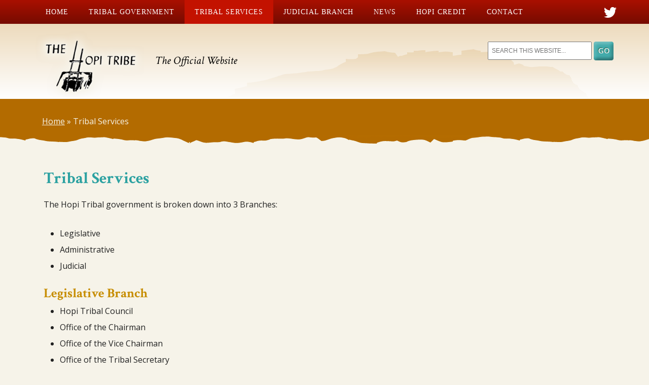

--- FILE ---
content_type: text/html; charset=UTF-8
request_url: https://www.hopi-nsn.gov/tribal-services/
body_size: 15037
content:
<!doctype html>  

<!--[if lt IE 7]><html lang="en-US" class="no-js lt-ie9 lt-ie8 lt-ie7"> <![endif]-->
<!--[if (IE 7)&!(IEMobile)]><html lang="en-US" class="no-js lt-ie9 lt-ie8"><![endif]-->
<!--[if (IE 8)&!(IEMobile)]><html lang="en-US" class="no-js lt-ie9"><![endif]-->
<!--[if gt IE 8]><!--> <html lang="en-US" class="no-js"><!--<![endif]-->
	
	<head>
		<meta charset="utf-8">
		
		<title>Tribal Services - The Hopi Tribe</title>
		
		<!-- Google Chrome Frame for IE -->
		<meta http-equiv="X-UA-Compatible" content="IE=edge,chrome=1">
		
		<!-- mobile meta (hooray!) -->
		<meta name="HandheldFriendly" content="True">
		<meta name="MobileOptimized" content="320">
		<meta name="viewport" content="width=device-width, initial-scale=1.0"/>
		
		<!-- icons & favicons (for more: http://themble.com/support/adding-icons-favicons/) -->
		<link rel="shortcut icon" href="https://www.hopi-nsn.gov/wp-content/themes/plus1-child-hopi/favicon.ico">
				
  		<link rel="pingback" href="https://www.hopi-nsn.gov/xmlrpc.php">
		
		<!-- wordpress head functions -->
		<meta name='robots' content='index, follow, max-image-preview:large, max-snippet:-1, max-video-preview:-1' />
	<style>img:is([sizes="auto" i], [sizes^="auto," i]) { contain-intrinsic-size: 3000px 1500px }</style>
	
	<!-- This site is optimized with the Yoast SEO plugin v26.8 - https://yoast.com/product/yoast-seo-wordpress/ -->
	<link rel="canonical" href="https://www.hopi-nsn.gov/tribal-services/" />
	<meta property="og:locale" content="en_US" />
	<meta property="og:type" content="article" />
	<meta property="og:title" content="Tribal Services - The Hopi Tribe" />
	<meta property="og:description" content="The Hopi Tribal government is broken down into 3 Branches: Legislative Administrative Judicial Legislative Branch Hopi Tribal Council Office of the Chairman Office of the Vice Chairman Office... Read more &raquo;" />
	<meta property="og:url" content="https://www.hopi-nsn.gov/tribal-services/" />
	<meta property="og:site_name" content="The Hopi Tribe" />
	<meta property="article:modified_time" content="2022-07-14T23:52:44+00:00" />
	<meta name="twitter:label1" content="Est. reading time" />
	<meta name="twitter:data1" content="1 minute" />
	<script type="application/ld+json" class="yoast-schema-graph">{"@context":"https://schema.org","@graph":[{"@type":"WebPage","@id":"https://www.hopi-nsn.gov/tribal-services/","url":"https://www.hopi-nsn.gov/tribal-services/","name":"Tribal Services - The Hopi Tribe","isPartOf":{"@id":"https://www.hopi-nsn.gov/#website"},"datePublished":"2013-05-02T07:16:40+00:00","dateModified":"2022-07-14T23:52:44+00:00","breadcrumb":{"@id":"https://www.hopi-nsn.gov/tribal-services/#breadcrumb"},"inLanguage":"en-US","potentialAction":[{"@type":"ReadAction","target":["https://www.hopi-nsn.gov/tribal-services/"]}]},{"@type":"BreadcrumbList","@id":"https://www.hopi-nsn.gov/tribal-services/#breadcrumb","itemListElement":[{"@type":"ListItem","position":1,"name":"Home","item":"https://www.hopi-nsn.gov/"},{"@type":"ListItem","position":2,"name":"Tribal Services"}]},{"@type":"WebSite","@id":"https://www.hopi-nsn.gov/#website","url":"https://www.hopi-nsn.gov/","name":"The Hopi Tribe","description":"The Official Website","potentialAction":[{"@type":"SearchAction","target":{"@type":"EntryPoint","urlTemplate":"https://www.hopi-nsn.gov/?s={search_term_string}"},"query-input":{"@type":"PropertyValueSpecification","valueRequired":true,"valueName":"search_term_string"}}],"inLanguage":"en-US"}]}</script>
	<!-- / Yoast SEO plugin. -->


<link rel='dns-prefetch' href='//fonts.googleapis.com' />
<link rel="alternate" type="application/rss+xml" title="The Hopi Tribe &raquo; Tribal Services Comments Feed" href="https://www.hopi-nsn.gov/tribal-services/feed/" />
		<!-- This site uses the Google Analytics by MonsterInsights plugin v9.11.1 - Using Analytics tracking - https://www.monsterinsights.com/ -->
							<script src="//www.googletagmanager.com/gtag/js?id=G-44410CBD7Z"  data-cfasync="false" data-wpfc-render="false" type="text/javascript" async></script>
			<script data-cfasync="false" data-wpfc-render="false" type="text/javascript">
				var mi_version = '9.11.1';
				var mi_track_user = true;
				var mi_no_track_reason = '';
								var MonsterInsightsDefaultLocations = {"page_location":"https:\/\/www.hopi-nsn.gov\/tribal-services\/"};
								MonsterInsightsDefaultLocations.page_location = window.location.href;
								if ( typeof MonsterInsightsPrivacyGuardFilter === 'function' ) {
					var MonsterInsightsLocations = (typeof MonsterInsightsExcludeQuery === 'object') ? MonsterInsightsPrivacyGuardFilter( MonsterInsightsExcludeQuery ) : MonsterInsightsPrivacyGuardFilter( MonsterInsightsDefaultLocations );
				} else {
					var MonsterInsightsLocations = (typeof MonsterInsightsExcludeQuery === 'object') ? MonsterInsightsExcludeQuery : MonsterInsightsDefaultLocations;
				}

								var disableStrs = [
										'ga-disable-G-44410CBD7Z',
									];

				/* Function to detect opted out users */
				function __gtagTrackerIsOptedOut() {
					for (var index = 0; index < disableStrs.length; index++) {
						if (document.cookie.indexOf(disableStrs[index] + '=true') > -1) {
							return true;
						}
					}

					return false;
				}

				/* Disable tracking if the opt-out cookie exists. */
				if (__gtagTrackerIsOptedOut()) {
					for (var index = 0; index < disableStrs.length; index++) {
						window[disableStrs[index]] = true;
					}
				}

				/* Opt-out function */
				function __gtagTrackerOptout() {
					for (var index = 0; index < disableStrs.length; index++) {
						document.cookie = disableStrs[index] + '=true; expires=Thu, 31 Dec 2099 23:59:59 UTC; path=/';
						window[disableStrs[index]] = true;
					}
				}

				if ('undefined' === typeof gaOptout) {
					function gaOptout() {
						__gtagTrackerOptout();
					}
				}
								window.dataLayer = window.dataLayer || [];

				window.MonsterInsightsDualTracker = {
					helpers: {},
					trackers: {},
				};
				if (mi_track_user) {
					function __gtagDataLayer() {
						dataLayer.push(arguments);
					}

					function __gtagTracker(type, name, parameters) {
						if (!parameters) {
							parameters = {};
						}

						if (parameters.send_to) {
							__gtagDataLayer.apply(null, arguments);
							return;
						}

						if (type === 'event') {
														parameters.send_to = monsterinsights_frontend.v4_id;
							var hookName = name;
							if (typeof parameters['event_category'] !== 'undefined') {
								hookName = parameters['event_category'] + ':' + name;
							}

							if (typeof MonsterInsightsDualTracker.trackers[hookName] !== 'undefined') {
								MonsterInsightsDualTracker.trackers[hookName](parameters);
							} else {
								__gtagDataLayer('event', name, parameters);
							}
							
						} else {
							__gtagDataLayer.apply(null, arguments);
						}
					}

					__gtagTracker('js', new Date());
					__gtagTracker('set', {
						'developer_id.dZGIzZG': true,
											});
					if ( MonsterInsightsLocations.page_location ) {
						__gtagTracker('set', MonsterInsightsLocations);
					}
										__gtagTracker('config', 'G-44410CBD7Z', {"forceSSL":"true"} );
										window.gtag = __gtagTracker;										(function () {
						/* https://developers.google.com/analytics/devguides/collection/analyticsjs/ */
						/* ga and __gaTracker compatibility shim. */
						var noopfn = function () {
							return null;
						};
						var newtracker = function () {
							return new Tracker();
						};
						var Tracker = function () {
							return null;
						};
						var p = Tracker.prototype;
						p.get = noopfn;
						p.set = noopfn;
						p.send = function () {
							var args = Array.prototype.slice.call(arguments);
							args.unshift('send');
							__gaTracker.apply(null, args);
						};
						var __gaTracker = function () {
							var len = arguments.length;
							if (len === 0) {
								return;
							}
							var f = arguments[len - 1];
							if (typeof f !== 'object' || f === null || typeof f.hitCallback !== 'function') {
								if ('send' === arguments[0]) {
									var hitConverted, hitObject = false, action;
									if ('event' === arguments[1]) {
										if ('undefined' !== typeof arguments[3]) {
											hitObject = {
												'eventAction': arguments[3],
												'eventCategory': arguments[2],
												'eventLabel': arguments[4],
												'value': arguments[5] ? arguments[5] : 1,
											}
										}
									}
									if ('pageview' === arguments[1]) {
										if ('undefined' !== typeof arguments[2]) {
											hitObject = {
												'eventAction': 'page_view',
												'page_path': arguments[2],
											}
										}
									}
									if (typeof arguments[2] === 'object') {
										hitObject = arguments[2];
									}
									if (typeof arguments[5] === 'object') {
										Object.assign(hitObject, arguments[5]);
									}
									if ('undefined' !== typeof arguments[1].hitType) {
										hitObject = arguments[1];
										if ('pageview' === hitObject.hitType) {
											hitObject.eventAction = 'page_view';
										}
									}
									if (hitObject) {
										action = 'timing' === arguments[1].hitType ? 'timing_complete' : hitObject.eventAction;
										hitConverted = mapArgs(hitObject);
										__gtagTracker('event', action, hitConverted);
									}
								}
								return;
							}

							function mapArgs(args) {
								var arg, hit = {};
								var gaMap = {
									'eventCategory': 'event_category',
									'eventAction': 'event_action',
									'eventLabel': 'event_label',
									'eventValue': 'event_value',
									'nonInteraction': 'non_interaction',
									'timingCategory': 'event_category',
									'timingVar': 'name',
									'timingValue': 'value',
									'timingLabel': 'event_label',
									'page': 'page_path',
									'location': 'page_location',
									'title': 'page_title',
									'referrer' : 'page_referrer',
								};
								for (arg in args) {
																		if (!(!args.hasOwnProperty(arg) || !gaMap.hasOwnProperty(arg))) {
										hit[gaMap[arg]] = args[arg];
									} else {
										hit[arg] = args[arg];
									}
								}
								return hit;
							}

							try {
								f.hitCallback();
							} catch (ex) {
							}
						};
						__gaTracker.create = newtracker;
						__gaTracker.getByName = newtracker;
						__gaTracker.getAll = function () {
							return [];
						};
						__gaTracker.remove = noopfn;
						__gaTracker.loaded = true;
						window['__gaTracker'] = __gaTracker;
					})();
									} else {
										console.log("");
					(function () {
						function __gtagTracker() {
							return null;
						}

						window['__gtagTracker'] = __gtagTracker;
						window['gtag'] = __gtagTracker;
					})();
									}
			</script>
							<!-- / Google Analytics by MonsterInsights -->
		<script type="text/javascript">
/* <![CDATA[ */
window._wpemojiSettings = {"baseUrl":"https:\/\/s.w.org\/images\/core\/emoji\/16.0.1\/72x72\/","ext":".png","svgUrl":"https:\/\/s.w.org\/images\/core\/emoji\/16.0.1\/svg\/","svgExt":".svg","source":{"concatemoji":"https:\/\/www.hopi-nsn.gov\/wp-includes\/js\/wp-emoji-release.min.js"}};
/*! This file is auto-generated */
!function(s,n){var o,i,e;function c(e){try{var t={supportTests:e,timestamp:(new Date).valueOf()};sessionStorage.setItem(o,JSON.stringify(t))}catch(e){}}function p(e,t,n){e.clearRect(0,0,e.canvas.width,e.canvas.height),e.fillText(t,0,0);var t=new Uint32Array(e.getImageData(0,0,e.canvas.width,e.canvas.height).data),a=(e.clearRect(0,0,e.canvas.width,e.canvas.height),e.fillText(n,0,0),new Uint32Array(e.getImageData(0,0,e.canvas.width,e.canvas.height).data));return t.every(function(e,t){return e===a[t]})}function u(e,t){e.clearRect(0,0,e.canvas.width,e.canvas.height),e.fillText(t,0,0);for(var n=e.getImageData(16,16,1,1),a=0;a<n.data.length;a++)if(0!==n.data[a])return!1;return!0}function f(e,t,n,a){switch(t){case"flag":return n(e,"\ud83c\udff3\ufe0f\u200d\u26a7\ufe0f","\ud83c\udff3\ufe0f\u200b\u26a7\ufe0f")?!1:!n(e,"\ud83c\udde8\ud83c\uddf6","\ud83c\udde8\u200b\ud83c\uddf6")&&!n(e,"\ud83c\udff4\udb40\udc67\udb40\udc62\udb40\udc65\udb40\udc6e\udb40\udc67\udb40\udc7f","\ud83c\udff4\u200b\udb40\udc67\u200b\udb40\udc62\u200b\udb40\udc65\u200b\udb40\udc6e\u200b\udb40\udc67\u200b\udb40\udc7f");case"emoji":return!a(e,"\ud83e\udedf")}return!1}function g(e,t,n,a){var r="undefined"!=typeof WorkerGlobalScope&&self instanceof WorkerGlobalScope?new OffscreenCanvas(300,150):s.createElement("canvas"),o=r.getContext("2d",{willReadFrequently:!0}),i=(o.textBaseline="top",o.font="600 32px Arial",{});return e.forEach(function(e){i[e]=t(o,e,n,a)}),i}function t(e){var t=s.createElement("script");t.src=e,t.defer=!0,s.head.appendChild(t)}"undefined"!=typeof Promise&&(o="wpEmojiSettingsSupports",i=["flag","emoji"],n.supports={everything:!0,everythingExceptFlag:!0},e=new Promise(function(e){s.addEventListener("DOMContentLoaded",e,{once:!0})}),new Promise(function(t){var n=function(){try{var e=JSON.parse(sessionStorage.getItem(o));if("object"==typeof e&&"number"==typeof e.timestamp&&(new Date).valueOf()<e.timestamp+604800&&"object"==typeof e.supportTests)return e.supportTests}catch(e){}return null}();if(!n){if("undefined"!=typeof Worker&&"undefined"!=typeof OffscreenCanvas&&"undefined"!=typeof URL&&URL.createObjectURL&&"undefined"!=typeof Blob)try{var e="postMessage("+g.toString()+"("+[JSON.stringify(i),f.toString(),p.toString(),u.toString()].join(",")+"));",a=new Blob([e],{type:"text/javascript"}),r=new Worker(URL.createObjectURL(a),{name:"wpTestEmojiSupports"});return void(r.onmessage=function(e){c(n=e.data),r.terminate(),t(n)})}catch(e){}c(n=g(i,f,p,u))}t(n)}).then(function(e){for(var t in e)n.supports[t]=e[t],n.supports.everything=n.supports.everything&&n.supports[t],"flag"!==t&&(n.supports.everythingExceptFlag=n.supports.everythingExceptFlag&&n.supports[t]);n.supports.everythingExceptFlag=n.supports.everythingExceptFlag&&!n.supports.flag,n.DOMReady=!1,n.readyCallback=function(){n.DOMReady=!0}}).then(function(){return e}).then(function(){var e;n.supports.everything||(n.readyCallback(),(e=n.source||{}).concatemoji?t(e.concatemoji):e.wpemoji&&e.twemoji&&(t(e.twemoji),t(e.wpemoji)))}))}((window,document),window._wpemojiSettings);
/* ]]> */
</script>
<style id='wp-emoji-styles-inline-css' type='text/css'>

	img.wp-smiley, img.emoji {
		display: inline !important;
		border: none !important;
		box-shadow: none !important;
		height: 1em !important;
		width: 1em !important;
		margin: 0 0.07em !important;
		vertical-align: -0.1em !important;
		background: none !important;
		padding: 0 !important;
	}
</style>
<link rel='stylesheet' id='wp-block-library-css' href='https://www.hopi-nsn.gov/wp-includes/css/dist/block-library/style.min.css' type='text/css' media='all' />
<style id='classic-theme-styles-inline-css' type='text/css'>
/*! This file is auto-generated */
.wp-block-button__link{color:#fff;background-color:#32373c;border-radius:9999px;box-shadow:none;text-decoration:none;padding:calc(.667em + 2px) calc(1.333em + 2px);font-size:1.125em}.wp-block-file__button{background:#32373c;color:#fff;text-decoration:none}
</style>
<style id='global-styles-inline-css' type='text/css'>
:root{--wp--preset--aspect-ratio--square: 1;--wp--preset--aspect-ratio--4-3: 4/3;--wp--preset--aspect-ratio--3-4: 3/4;--wp--preset--aspect-ratio--3-2: 3/2;--wp--preset--aspect-ratio--2-3: 2/3;--wp--preset--aspect-ratio--16-9: 16/9;--wp--preset--aspect-ratio--9-16: 9/16;--wp--preset--color--black: #000000;--wp--preset--color--cyan-bluish-gray: #abb8c3;--wp--preset--color--white: #ffffff;--wp--preset--color--pale-pink: #f78da7;--wp--preset--color--vivid-red: #cf2e2e;--wp--preset--color--luminous-vivid-orange: #ff6900;--wp--preset--color--luminous-vivid-amber: #fcb900;--wp--preset--color--light-green-cyan: #7bdcb5;--wp--preset--color--vivid-green-cyan: #00d084;--wp--preset--color--pale-cyan-blue: #8ed1fc;--wp--preset--color--vivid-cyan-blue: #0693e3;--wp--preset--color--vivid-purple: #9b51e0;--wp--preset--gradient--vivid-cyan-blue-to-vivid-purple: linear-gradient(135deg,rgba(6,147,227,1) 0%,rgb(155,81,224) 100%);--wp--preset--gradient--light-green-cyan-to-vivid-green-cyan: linear-gradient(135deg,rgb(122,220,180) 0%,rgb(0,208,130) 100%);--wp--preset--gradient--luminous-vivid-amber-to-luminous-vivid-orange: linear-gradient(135deg,rgba(252,185,0,1) 0%,rgba(255,105,0,1) 100%);--wp--preset--gradient--luminous-vivid-orange-to-vivid-red: linear-gradient(135deg,rgba(255,105,0,1) 0%,rgb(207,46,46) 100%);--wp--preset--gradient--very-light-gray-to-cyan-bluish-gray: linear-gradient(135deg,rgb(238,238,238) 0%,rgb(169,184,195) 100%);--wp--preset--gradient--cool-to-warm-spectrum: linear-gradient(135deg,rgb(74,234,220) 0%,rgb(151,120,209) 20%,rgb(207,42,186) 40%,rgb(238,44,130) 60%,rgb(251,105,98) 80%,rgb(254,248,76) 100%);--wp--preset--gradient--blush-light-purple: linear-gradient(135deg,rgb(255,206,236) 0%,rgb(152,150,240) 100%);--wp--preset--gradient--blush-bordeaux: linear-gradient(135deg,rgb(254,205,165) 0%,rgb(254,45,45) 50%,rgb(107,0,62) 100%);--wp--preset--gradient--luminous-dusk: linear-gradient(135deg,rgb(255,203,112) 0%,rgb(199,81,192) 50%,rgb(65,88,208) 100%);--wp--preset--gradient--pale-ocean: linear-gradient(135deg,rgb(255,245,203) 0%,rgb(182,227,212) 50%,rgb(51,167,181) 100%);--wp--preset--gradient--electric-grass: linear-gradient(135deg,rgb(202,248,128) 0%,rgb(113,206,126) 100%);--wp--preset--gradient--midnight: linear-gradient(135deg,rgb(2,3,129) 0%,rgb(40,116,252) 100%);--wp--preset--font-size--small: 13px;--wp--preset--font-size--medium: 20px;--wp--preset--font-size--large: 36px;--wp--preset--font-size--x-large: 42px;--wp--preset--spacing--20: 0.44rem;--wp--preset--spacing--30: 0.67rem;--wp--preset--spacing--40: 1rem;--wp--preset--spacing--50: 1.5rem;--wp--preset--spacing--60: 2.25rem;--wp--preset--spacing--70: 3.38rem;--wp--preset--spacing--80: 5.06rem;--wp--preset--shadow--natural: 6px 6px 9px rgba(0, 0, 0, 0.2);--wp--preset--shadow--deep: 12px 12px 50px rgba(0, 0, 0, 0.4);--wp--preset--shadow--sharp: 6px 6px 0px rgba(0, 0, 0, 0.2);--wp--preset--shadow--outlined: 6px 6px 0px -3px rgba(255, 255, 255, 1), 6px 6px rgba(0, 0, 0, 1);--wp--preset--shadow--crisp: 6px 6px 0px rgba(0, 0, 0, 1);}:where(.is-layout-flex){gap: 0.5em;}:where(.is-layout-grid){gap: 0.5em;}body .is-layout-flex{display: flex;}.is-layout-flex{flex-wrap: wrap;align-items: center;}.is-layout-flex > :is(*, div){margin: 0;}body .is-layout-grid{display: grid;}.is-layout-grid > :is(*, div){margin: 0;}:where(.wp-block-columns.is-layout-flex){gap: 2em;}:where(.wp-block-columns.is-layout-grid){gap: 2em;}:where(.wp-block-post-template.is-layout-flex){gap: 1.25em;}:where(.wp-block-post-template.is-layout-grid){gap: 1.25em;}.has-black-color{color: var(--wp--preset--color--black) !important;}.has-cyan-bluish-gray-color{color: var(--wp--preset--color--cyan-bluish-gray) !important;}.has-white-color{color: var(--wp--preset--color--white) !important;}.has-pale-pink-color{color: var(--wp--preset--color--pale-pink) !important;}.has-vivid-red-color{color: var(--wp--preset--color--vivid-red) !important;}.has-luminous-vivid-orange-color{color: var(--wp--preset--color--luminous-vivid-orange) !important;}.has-luminous-vivid-amber-color{color: var(--wp--preset--color--luminous-vivid-amber) !important;}.has-light-green-cyan-color{color: var(--wp--preset--color--light-green-cyan) !important;}.has-vivid-green-cyan-color{color: var(--wp--preset--color--vivid-green-cyan) !important;}.has-pale-cyan-blue-color{color: var(--wp--preset--color--pale-cyan-blue) !important;}.has-vivid-cyan-blue-color{color: var(--wp--preset--color--vivid-cyan-blue) !important;}.has-vivid-purple-color{color: var(--wp--preset--color--vivid-purple) !important;}.has-black-background-color{background-color: var(--wp--preset--color--black) !important;}.has-cyan-bluish-gray-background-color{background-color: var(--wp--preset--color--cyan-bluish-gray) !important;}.has-white-background-color{background-color: var(--wp--preset--color--white) !important;}.has-pale-pink-background-color{background-color: var(--wp--preset--color--pale-pink) !important;}.has-vivid-red-background-color{background-color: var(--wp--preset--color--vivid-red) !important;}.has-luminous-vivid-orange-background-color{background-color: var(--wp--preset--color--luminous-vivid-orange) !important;}.has-luminous-vivid-amber-background-color{background-color: var(--wp--preset--color--luminous-vivid-amber) !important;}.has-light-green-cyan-background-color{background-color: var(--wp--preset--color--light-green-cyan) !important;}.has-vivid-green-cyan-background-color{background-color: var(--wp--preset--color--vivid-green-cyan) !important;}.has-pale-cyan-blue-background-color{background-color: var(--wp--preset--color--pale-cyan-blue) !important;}.has-vivid-cyan-blue-background-color{background-color: var(--wp--preset--color--vivid-cyan-blue) !important;}.has-vivid-purple-background-color{background-color: var(--wp--preset--color--vivid-purple) !important;}.has-black-border-color{border-color: var(--wp--preset--color--black) !important;}.has-cyan-bluish-gray-border-color{border-color: var(--wp--preset--color--cyan-bluish-gray) !important;}.has-white-border-color{border-color: var(--wp--preset--color--white) !important;}.has-pale-pink-border-color{border-color: var(--wp--preset--color--pale-pink) !important;}.has-vivid-red-border-color{border-color: var(--wp--preset--color--vivid-red) !important;}.has-luminous-vivid-orange-border-color{border-color: var(--wp--preset--color--luminous-vivid-orange) !important;}.has-luminous-vivid-amber-border-color{border-color: var(--wp--preset--color--luminous-vivid-amber) !important;}.has-light-green-cyan-border-color{border-color: var(--wp--preset--color--light-green-cyan) !important;}.has-vivid-green-cyan-border-color{border-color: var(--wp--preset--color--vivid-green-cyan) !important;}.has-pale-cyan-blue-border-color{border-color: var(--wp--preset--color--pale-cyan-blue) !important;}.has-vivid-cyan-blue-border-color{border-color: var(--wp--preset--color--vivid-cyan-blue) !important;}.has-vivid-purple-border-color{border-color: var(--wp--preset--color--vivid-purple) !important;}.has-vivid-cyan-blue-to-vivid-purple-gradient-background{background: var(--wp--preset--gradient--vivid-cyan-blue-to-vivid-purple) !important;}.has-light-green-cyan-to-vivid-green-cyan-gradient-background{background: var(--wp--preset--gradient--light-green-cyan-to-vivid-green-cyan) !important;}.has-luminous-vivid-amber-to-luminous-vivid-orange-gradient-background{background: var(--wp--preset--gradient--luminous-vivid-amber-to-luminous-vivid-orange) !important;}.has-luminous-vivid-orange-to-vivid-red-gradient-background{background: var(--wp--preset--gradient--luminous-vivid-orange-to-vivid-red) !important;}.has-very-light-gray-to-cyan-bluish-gray-gradient-background{background: var(--wp--preset--gradient--very-light-gray-to-cyan-bluish-gray) !important;}.has-cool-to-warm-spectrum-gradient-background{background: var(--wp--preset--gradient--cool-to-warm-spectrum) !important;}.has-blush-light-purple-gradient-background{background: var(--wp--preset--gradient--blush-light-purple) !important;}.has-blush-bordeaux-gradient-background{background: var(--wp--preset--gradient--blush-bordeaux) !important;}.has-luminous-dusk-gradient-background{background: var(--wp--preset--gradient--luminous-dusk) !important;}.has-pale-ocean-gradient-background{background: var(--wp--preset--gradient--pale-ocean) !important;}.has-electric-grass-gradient-background{background: var(--wp--preset--gradient--electric-grass) !important;}.has-midnight-gradient-background{background: var(--wp--preset--gradient--midnight) !important;}.has-small-font-size{font-size: var(--wp--preset--font-size--small) !important;}.has-medium-font-size{font-size: var(--wp--preset--font-size--medium) !important;}.has-large-font-size{font-size: var(--wp--preset--font-size--large) !important;}.has-x-large-font-size{font-size: var(--wp--preset--font-size--x-large) !important;}
:where(.wp-block-post-template.is-layout-flex){gap: 1.25em;}:where(.wp-block-post-template.is-layout-grid){gap: 1.25em;}
:where(.wp-block-columns.is-layout-flex){gap: 2em;}:where(.wp-block-columns.is-layout-grid){gap: 2em;}
:root :where(.wp-block-pullquote){font-size: 1.5em;line-height: 1.6;}
</style>
<link rel='stylesheet' id='cpsh-shortcodes-css' href='https://www.hopi-nsn.gov/wp-content/plugins/column-shortcodes//assets/css/shortcodes.css' type='text/css' media='all' />
<link rel='stylesheet' id='wooslider-flexslider-css' href='https://www.hopi-nsn.gov/wp-content/plugins/wooslider/assets/css/flexslider.css' type='text/css' media='all' />
<link rel='stylesheet' id='wooslider-common-css' href='https://www.hopi-nsn.gov/wp-content/plugins/wooslider/assets/css/style.css' type='text/css' media='all' />
<link rel='stylesheet' id='googlefonts-crimson-css' href='//fonts.googleapis.com/css?family=Crimson+Text%3A400%2C400italic%2C600%2C600italic%2C700%2C700italic' type='text/css' media='all' />
<link rel='stylesheet' id='googlefonts-opensans-css' href='//fonts.googleapis.com/css?family=Open+Sans%3A300italic%2C400italic%2C600italic%2C700italic%2C300%2C400%2C600%2C700' type='text/css' media='all' />
<link rel='stylesheet' id='googlefonts-crushed-css' href='//fonts.googleapis.com/css?family=Crushed' type='text/css' media='all' />
<link rel='stylesheet' id='bones-stylesheet-css' href='https://www.hopi-nsn.gov/wp-content/themes/plus1-child-hopi/library/css/style.css' type='text/css' media='all' />
<!--[if lt IE 9]>
<link rel='stylesheet' id='bones-ie-only-css' href='https://www.hopi-nsn.gov/wp-content/themes/plus1-child-hopi/library/css/ie.css' type='text/css' media='all' />
<![endif]-->
<link rel='stylesheet' id='jquery.lightbox.min.css-css' href='https://www.hopi-nsn.gov/wp-content/plugins/wp-jquery-lightbox/lightboxes/wp-jquery-lightbox/styles/lightbox.min.css' type='text/css' media='all' />
<link rel='stylesheet' id='jqlb-overrides-css' href='https://www.hopi-nsn.gov/wp-content/plugins/wp-jquery-lightbox/lightboxes/wp-jquery-lightbox/styles/overrides.css' type='text/css' media='all' />
<style id='jqlb-overrides-inline-css' type='text/css'>

			#outerImageContainer {
				box-shadow: 0 0 4px 2px rgba(0,0,0,.2);
			}
			#imageContainer{
				padding: 8px;
			}
			#imageDataContainer {
				box-shadow: none;
				z-index: auto;
			}
			#prevArrow,
			#nextArrow{
				background-color: #ffffff;
				color: #000000;
			}
</style>
<script type="text/javascript" src="https://www.hopi-nsn.gov/wp-content/plugins/google-analytics-for-wordpress/assets/js/frontend-gtag.min.js" id="monsterinsights-frontend-script-js" async="async" data-wp-strategy="async"></script>
<script data-cfasync="false" data-wpfc-render="false" type="text/javascript" id='monsterinsights-frontend-script-js-extra'>/* <![CDATA[ */
var monsterinsights_frontend = {"js_events_tracking":"true","download_extensions":"doc,pdf,ppt,zip,xls,docx,pptx,xlsx","inbound_paths":"[]","home_url":"https:\/\/www.hopi-nsn.gov","hash_tracking":"false","v4_id":"G-44410CBD7Z"};/* ]]> */
</script>
<script type="text/javascript" src="https://www.hopi-nsn.gov/wp-content/themes/plus1-child-hopi/library/js/libs/modernizr.custom.min.js" id="bones-modernizr-js"></script>
<script type="text/javascript" src="https://www.hopi-nsn.gov/wp-includes/js/jquery/jquery.min.js" id="jquery-core-js"></script>
<script type="text/javascript" src="https://www.hopi-nsn.gov/wp-includes/js/jquery/jquery-migrate.min.js" id="jquery-migrate-js"></script>
<link rel="https://api.w.org/" href="https://www.hopi-nsn.gov/wp-json/" /><link rel="alternate" title="JSON" type="application/json" href="https://www.hopi-nsn.gov/wp-json/wp/v2/pages/101" /><link rel='shortlink' href='https://www.hopi-nsn.gov/?p=101' />
<link rel="alternate" title="oEmbed (JSON)" type="application/json+oembed" href="https://www.hopi-nsn.gov/wp-json/oembed/1.0/embed?url=https%3A%2F%2Fwww.hopi-nsn.gov%2Ftribal-services%2F" />
<link rel="alternate" title="oEmbed (XML)" type="text/xml+oembed" href="https://www.hopi-nsn.gov/wp-json/oembed/1.0/embed?url=https%3A%2F%2Fwww.hopi-nsn.gov%2Ftribal-services%2F&#038;format=xml" />

            <style type="text/css">
                #wpadminbar .quicklinks #wp-admin-bar-abus_switch_to_user ul li .ab-item {
                    height: auto;
                }
                #abus_search_text {
                    width: 280px;
                    margin: 0;
                    padding: 0 8px;
                    line-height: 2;
                    min-height: 30px;
                    box-shadow: 0 0 0 transparent;
                    border-radius: 4px;
                    border: 1px solid #7e8993;
                    background-color: #ffffff;
                    color: #32373c;
                    font-size: 14px;
                    box-sizing: border-box;
                    vertical-align: top;
                }
                #abus_search_text:focus {
                    border-color: #007cba;
                    box-shadow: 0 0 0 1px #007cba;
                    outline: 2px solid transparent;
                }
                #abus_search_submit {
                    font-size: 13px;
                    padding: 0 10px;
                    min-height: 30px;
                    border-width: 1px;
                    border-radius: 3px;
                    color: #0071a1;
                    border-color: #0071a1;
                    background-color: #f3f5f6;
                    line-height: 2;
                    box-sizing: border-box;
                    vertical-align: top;
                 }
                 #abus_search_submit:hover {
                    background: #f1f1f1;
                    border-color: #016087;
                    color: #016087;
                 }
            </style>
        <meta name="tec-api-version" content="v1"><meta name="tec-api-origin" content="https://www.hopi-nsn.gov"><link rel="alternate" href="https://www.hopi-nsn.gov/wp-json/tribe/events/v1/" /><style id="sccss">/* Office of Revenue Commission page */
#post-153 img.wp-image-8545 {
		box-shadow: none !important;
		-webkit-box-shadow: none !important;
		-moz-box-shadow: none !important;
		background-color: transparent;
}

.gallery-columns-3 .gallery-item {
width: 28%;
float: left;
}

.sidebar .widget .widgettitle {
  line-height: 20px;
  padding: 15px 0 5px 48px;
}

.sidebar .widget ul li:before {
margin-left: -12px;
}

#social-icons {
	width: 100px;
	float: right;
    text-align: right;
  	margin-top: -33px;
  	margin-right: 12%;
}

#social-icons img {
	width: 25px;
}

.twitter-mobile {
	display: none;
}

/* Press Releases Widget */
h3.rpwe-title {
  font-family:"Open Sans", "Helvetica Neue", Arial, sans-serif;
  display: inline;
  font-size: 14px;
  font-weight: normal;
}

.rpwe-li.rpwe-clearfix:before {
  display: inline !important;
}

.rpwe-thumb, .rpwe-time {
  display: none;
}

.sidebar .widget div.rpwe-block {
  padding-bottom: 0;
}

.sidebar .widget a.more-press-releases {
  display: block; 
  text-decoration: underline; 
}

/* Public Relations page */
.recent-press-releases {
  margin-top: 2.5em;
}

/* Events Single Pages */
#tribe-events-header .tribe-events-sub-nav {
  display: none;
}

.tribe-events-schedule .tribe-events-divider {
  display: none;
}

/* Media Queries */

@media only screen and (max-width: 1280px) {
	#social-icons {
  		margin-right: 5%;
	}
}

@media only screen and (max-width: 968px) {
	#social-icons {
  		margin-right: 2%;
	}
}

@media only screen and (max-width: 768px) {
	#social-icons {
  		display: none;
	}

  .twitter-mobile {
  		display: block;
	}
}
</style>		<!-- end of wordpress head -->
			
		<!-- drop Google Analytics Here -->
        <script>
            (function(i,s,o,g,r,a,m){i['GoogleAnalyticsObject']=r;i[r]=i[r]||function(){
                (i[r].q=i[r].q||[]).push(arguments)},i[r].l=1*new Date();a=s.createElement(o),
                m=s.getElementsByTagName(o)[0];a.async=1;a.src=g;m.parentNode.insertBefore(a,m)
            })(window,document,'script','//www.google-analytics.com/analytics.js','ga');

            ga('create', 'UA-41932037-1', 'hopi-nsn.gov');
            ga('send', 'pageview');

        </script>
		<!-- end analytics -->
		
	</head>
	
	<body class="wp-singular page-template-default page page-id-101 page-parent wp-theme-plus1-starter wp-child-theme-plus1-child-hopi tribe-no-js chrome osx">
	
		<div id="container">
			
			<header class="header" role="banner">

     			<div id="menu-icon-wrap"><div id="menu-icon"></div></div>
							
				<nav id="full" role="navigation">
					<ul id="menu-main-menu" class="nav top-nav clearfix"><li id="menu-item-29" class="menu-item menu-item-type-post_type menu-item-object-page menu-item-home menu-item-29"><a href="https://www.hopi-nsn.gov/">Home</a></li>
<li id="menu-item-116" class="menu-item menu-item-type-post_type menu-item-object-page menu-item-has-children menu-item-116"><a href="https://www.hopi-nsn.gov/tribal-government/">Tribal Government</a>
<ul class="sub-menu">
	<li id="menu-item-2535" class="menu-item menu-item-type-post_type menu-item-object-page menu-item-2535"><a href="https://www.hopi-nsn.gov/tribal-government/">Tribal Council</a></li>
	<li id="menu-item-1094" class="menu-item menu-item-type-post_type menu-item-object-page menu-item-1094"><a href="https://www.hopi-nsn.gov/tribal-government/hopi-elections-office/">Hopi Elections Office</a></li>
</ul>
</li>
<li id="menu-item-115" class="menu-item menu-item-type-post_type menu-item-object-page current-menu-item page_item page-item-101 current_page_item menu-item-has-children menu-item-115"><a href="https://www.hopi-nsn.gov/tribal-services/" aria-current="page">Tribal Services</a>
<ul class="sub-menu">
	<li id="menu-item-478" class="menu-item menu-item-type-post_type menu-item-object-page menu-item-has-children menu-item-478"><a href="https://www.hopi-nsn.gov/tribal-services/department-of-education/">Department of Education &#038; Work Force Development</a>
	<ul class="sub-menu">
		<li id="menu-item-492" class="menu-item menu-item-type-post_type menu-item-object-page menu-item-492"><a href="https://www.hopi-nsn.gov/tribal-services/department-of-education/hopiavtp/">Adult Vocational Training Program</a></li>
		<li id="menu-item-503" class="menu-item menu-item-type-post_type menu-item-object-page menu-item-503"><a href="https://www.hopi-nsn.gov/tribal-services/department-of-education/htgsp/">Grants &#038; Scholarships Program</a></li>
		<li id="menu-item-518" class="menu-item menu-item-type-post_type menu-item-object-page menu-item-518"><a href="https://www.hopi-nsn.gov/tribal-services/department-of-education/hopi-wiaprogram/">Workforce Investment Act Program</a></li>
		<li id="menu-item-7388" class="menu-item menu-item-type-post_type menu-item-object-page menu-item-7388"><a href="https://www.hopi-nsn.gov/hopi-tribe-vocational-rehabilitation-program/">Hopi Tribe Vocational Rehabilitation Program</a></li>
	</ul>
</li>
	<li id="menu-item-162" class="menu-item menu-item-type-post_type menu-item-object-page menu-item-has-children menu-item-162"><a href="https://www.hopi-nsn.gov/tribal-services/department-of-community-health-services/">Department of Health &#038; Human Services</a>
	<ul class="sub-menu">
		<li id="menu-item-314" class="menu-item menu-item-type-post_type menu-item-object-page menu-item-314"><a href="https://www.hopi-nsn.gov/tribal-services/department-of-community-health-services/health-services/">Public Health Compliance Program</a></li>
		<li id="menu-item-2741" class="menu-item menu-item-type-post_type menu-item-object-page menu-item-2741"><a href="https://www.hopi-nsn.gov/tribal-services/department-of-community-health-services/office-of-aging-adult-services/">Aging &#038; Adult Services</a></li>
		<li id="menu-item-1730" class="menu-item menu-item-type-post_type menu-item-object-page menu-item-1730"><a href="https://www.hopi-nsn.gov/tribal-services/department-of-community-health-services/hopi-wellness-center/">Hopi Wellness/Hopi Veteran&#8217;s Memorial Center</a></li>
		<li id="menu-item-3433" class="menu-item menu-item-type-post_type menu-item-object-page menu-item-has-children menu-item-3433"><a href="https://www.hopi-nsn.gov/tribal-services/department-of-community-health-services/cancer-support-services/">Hopi Cancer Support Services</a>
		<ul class="sub-menu">
			<li id="menu-item-315" class="menu-item menu-item-type-post_type menu-item-object-page menu-item-315"><a href="https://www.hopi-nsn.gov/tribal-services/department-of-community-health-services/hopi-tobacco-program/">Tobacco Program</a></li>
		</ul>
</li>
		<li id="menu-item-3294" class="menu-item menu-item-type-post_type menu-item-object-page menu-item-3294"><a href="https://www.hopi-nsn.gov/tribal-services/department-of-community-health-services/medical-transportation/">Hopi Medical Transportation Program</a></li>
		<li id="menu-item-3295" class="menu-item menu-item-type-post_type menu-item-object-page menu-item-3295"><a href="https://www.hopi-nsn.gov/tribal-services/department-of-community-health-services/community-health-representative/">Community Health Representative                           (CHR)                                                                                     Program</a></li>
	</ul>
</li>
	<li id="menu-item-7516" class="menu-item menu-item-type-post_type menu-item-object-page menu-item-has-children menu-item-7516"><a href="https://www.hopi-nsn.gov/department-behavioral-health-services/">Department of Behavioral Health Services</a>
	<ul class="sub-menu">
		<li id="menu-item-7517" class="menu-item menu-item-type-post_type menu-item-object-page menu-item-7517"><a href="https://www.hopi-nsn.gov/im-for-life-samhsa-native-connections-grant/">I’m for Life (NC Grant)</a></li>
		<li id="menu-item-7606" class="menu-item menu-item-type-post_type menu-item-object-page menu-item-7606"><a href="https://www.hopi-nsn.gov/partnerships-for-success/">Partnerships For Success</a></li>
	</ul>
</li>
	<li id="menu-item-4094" class="menu-item menu-item-type-post_type menu-item-object-page menu-item-4094"><a href="https://www.hopi-nsn.gov/tribal-services/hopi-veterans-services/">Hopi Veterans Services</a></li>
	<li id="menu-item-163" class="menu-item menu-item-type-post_type menu-item-object-page menu-item-has-children menu-item-163"><a href="https://www.hopi-nsn.gov/tribal-services/human-resources/">Human Resources</a>
	<ul class="sub-menu">
		<li id="menu-item-295" class="menu-item menu-item-type-post_type menu-item-object-page menu-item-295"><a href="https://www.hopi-nsn.gov/tribal-services/human-resources/menu-of-services/">Menu of Services</a></li>
		<li id="menu-item-294" class="menu-item menu-item-type-post_type menu-item-object-page menu-item-294"><a href="https://www.hopi-nsn.gov/tribal-services/human-resources/job-listings/">Job Listing</a></li>
		<li id="menu-item-293" class="menu-item menu-item-type-post_type menu-item-object-page menu-item-293"><a href="https://www.hopi-nsn.gov/tribal-services/human-resources/human-resources-forms/">Forms</a></li>
		<li id="menu-item-292" class="menu-item menu-item-type-post_type menu-item-object-page menu-item-292"><a href="https://www.hopi-nsn.gov/tribal-services/human-resources/contacts/">Contacts</a></li>
	</ul>
</li>
	<li id="menu-item-3525" class="menu-item menu-item-type-post_type menu-item-object-page menu-item-3525"><a href="https://www.hopi-nsn.gov/tribal-services/office-facilities-risk-management/">Office of Facilities &#038; Risk Management</a></li>
	<li id="menu-item-475" class="menu-item menu-item-type-post_type menu-item-object-page menu-item-475"><a href="https://www.hopi-nsn.gov/tribal-services/office-of-community-planning-development/">Office of Community Planning &#038; Economic Development</a></li>
	<li id="menu-item-168" class="menu-item menu-item-type-post_type menu-item-object-page menu-item-168"><a href="https://www.hopi-nsn.gov/tribal-services/office-of-revenue-commission/">Office of Revenue Commission</a></li>
	<li id="menu-item-298" class="menu-item menu-item-type-post_type menu-item-object-page menu-item-has-children menu-item-298"><a href="https://www.hopi-nsn.gov/tribal-services/tribal-membership/enrollment/">Office of Enrollment</a>
	<ul class="sub-menu">
		<li id="menu-item-8198" class="menu-item menu-item-type-post_type menu-item-object-page menu-item-8198"><a href="https://www.hopi-nsn.gov/tribal-services/tribal-membership/">Tribal Membership</a></li>
		<li id="menu-item-296" class="menu-item menu-item-type-post_type menu-item-object-page menu-item-296"><a href="https://www.hopi-nsn.gov/tribal-services/tribal-membership/amendment-and-bylaws/">Amendment and Bylaws</a></li>
		<li id="menu-item-297" class="menu-item menu-item-type-post_type menu-item-object-page menu-item-297"><a href="https://www.hopi-nsn.gov/tribal-services/tribal-membership/enrolled-member-services/">Enrolled Member Services</a></li>
		<li id="menu-item-299" class="menu-item menu-item-type-post_type menu-item-object-page menu-item-299"><a href="https://www.hopi-nsn.gov/tribal-services/tribal-membership/tribal-relinquishment-for-adultminor-enrollee/">Tribal Relinquishment</a></li>
	</ul>
</li>
	<li id="menu-item-3426" class="menu-item menu-item-type-post_type menu-item-object-page menu-item-has-children menu-item-3426"><a href="https://www.hopi-nsn.gov/tribal-services/public-works-transportation/">Department of Public Works &#038; Transportation</a>
	<ul class="sub-menu">
		<li id="menu-item-3428" class="menu-item menu-item-type-post_type menu-item-object-page menu-item-3428"><a href="https://www.hopi-nsn.gov/tribal-services/public-works-transportation/department-of-transportation/">Department of Transportation</a></li>
	</ul>
</li>
	<li id="menu-item-476" class="menu-item menu-item-type-post_type menu-item-object-page menu-item-has-children menu-item-476"><a href="https://www.hopi-nsn.gov/tribal-services/public-safety/">Department of Public Safety &#038; Emergency Services</a>
	<ul class="sub-menu">
		<li id="menu-item-401" class="menu-item menu-item-type-custom menu-item-object-custom menu-item-home menu-item-401"><a target="_blank" href="https://www.hopi-nsn.gov">Hopi EMS</a></li>
		<li id="menu-item-3699" class="menu-item menu-item-type-post_type menu-item-object-page menu-item-3699"><a href="https://www.hopi-nsn.gov/tribal-services/public-safety/phep-2/">PHEP</a></li>
		<li id="menu-item-3698" class="menu-item menu-item-type-post_type menu-item-object-page menu-item-3698"><a href="https://www.hopi-nsn.gov/tribal-services/public-safety/structural-fire-rescue-department/">Hopi Structural Fire &#038; Rescue Department</a></li>
		<li id="menu-item-3854" class="menu-item menu-item-type-post_type menu-item-object-page menu-item-3854"><a href="https://www.hopi-nsn.gov/tribal-services/public-safety/hres/">Hopi Law Enforcement Services</a></li>
	</ul>
</li>
	<li id="menu-item-1956" class="menu-item menu-item-type-post_type menu-item-object-page menu-item-has-children menu-item-1956"><a href="https://www.hopi-nsn.gov/tribal-services/department-natural-resources-2/">Department of Natural Resources</a>
	<ul class="sub-menu">
		<li id="menu-item-409" class="menu-item menu-item-type-post_type menu-item-object-page menu-item-409"><a href="https://www.hopi-nsn.gov/tribal-services/department-natural-resources-2/water-resources/">Water Resources</a></li>
		<li id="menu-item-1852" class="menu-item menu-item-type-post_type menu-item-object-page menu-item-1852"><a href="https://www.hopi-nsn.gov/tribal-services/department-natural-resources-2/wildlife-ecosystems/">Wildlife &#038; Ecosystems Management Program</a></li>
		<li id="menu-item-9609" class="menu-item menu-item-type-post_type menu-item-object-page menu-item-9609"><a href="https://www.hopi-nsn.gov/tribal-services/department-natural-resources-2/hopi-cultural-preservation-office/">Hopi Cultural Preservation Office</a></li>
	</ul>
</li>
</ul>
</li>
<li id="menu-item-114" class="menu-item menu-item-type-post_type menu-item-object-page menu-item-has-children menu-item-114"><a href="https://www.hopi-nsn.gov/judicial-branch/">Judicial Branch</a>
<ul class="sub-menu">
	<li id="menu-item-200" class="menu-item menu-item-type-post_type menu-item-object-page menu-item-200"><a href="https://www.hopi-nsn.gov/judicial-branch/hopi-code-of-laws-and-rules-of-civil-procedures/">Hopi Code</a></li>
</ul>
</li>
<li id="menu-item-201" class="menu-item menu-item-type-post_type menu-item-object-page menu-item-has-children menu-item-201"><a href="https://www.hopi-nsn.gov/news/">News</a>
<ul class="sub-menu">
	<li id="menu-item-202" class="menu-item menu-item-type-post_type menu-item-object-page menu-item-202"><a href="https://www.hopi-nsn.gov/news/hopi-tutuveni/">Hopi Tutuveni</a></li>
	<li id="menu-item-477" class="menu-item menu-item-type-post_type menu-item-object-page menu-item-477"><a href="https://www.hopi-nsn.gov/public-relations-office-press-releases/">Public Relations</a></li>
	<li id="menu-item-3489" class="menu-item menu-item-type-custom menu-item-object-custom menu-item-3489"><a href="/events/">Events</a></li>
	<li id="menu-item-4810" class="menu-item menu-item-type-post_type menu-item-object-page menu-item-4810"><a href="https://www.hopi-nsn.gov/request-for-proposals/">RFPs</a></li>
</ul>
</li>
<li id="menu-item-3763" class="menu-item menu-item-type-post_type menu-item-object-page menu-item-3763"><a href="https://www.hopi-nsn.gov/hopi-credit-association/">Hopi Credit</a></li>
<li id="menu-item-206" class="menu-item menu-item-type-post_type menu-item-object-page menu-item-206"><a href="https://www.hopi-nsn.gov/contact/">Contact</a></li>
<li id="menu-item-2533" class="twitter-mobile menu-item menu-item-type-custom menu-item-object-custom menu-item-2533"><a href="https://twitter.com/TheHopiTribe">Follow us on Twitter</a></li>
</ul>					<div id="social-icons"><a href="https://twitter.com/TheHopiTribe"><img src="https://www.hopi-nsn.gov/wp-content/themes/plus1-child-hopi/library/images/Twitter_logo_white_sm.png" alt="Hopi Tribe Twitter link" title="Hope Tribe Twitter link" width="40"/></a></div>
				</nav>

				<nav id="mobile" role="navigation">
					<ul id="menu-main-menu-1" class="nav top-nav clearfix"><li class="menu-item menu-item-type-post_type menu-item-object-page menu-item-home menu-item-29"><a href="https://www.hopi-nsn.gov/">Home</a></li>
<li class="menu-item menu-item-type-post_type menu-item-object-page menu-item-has-children menu-item-116"><a href="https://www.hopi-nsn.gov/tribal-government/">Tribal Government</a>
<ul class="sub-menu">
	<li class="menu-item menu-item-type-post_type menu-item-object-page menu-item-2535"><a href="https://www.hopi-nsn.gov/tribal-government/">Tribal Council</a></li>
	<li class="menu-item menu-item-type-post_type menu-item-object-page menu-item-1094"><a href="https://www.hopi-nsn.gov/tribal-government/hopi-elections-office/">Hopi Elections Office</a></li>
</ul>
</li>
<li class="menu-item menu-item-type-post_type menu-item-object-page current-menu-item page_item page-item-101 current_page_item menu-item-has-children menu-item-115"><a href="https://www.hopi-nsn.gov/tribal-services/" aria-current="page">Tribal Services</a>
<ul class="sub-menu">
	<li class="menu-item menu-item-type-post_type menu-item-object-page menu-item-has-children menu-item-478"><a href="https://www.hopi-nsn.gov/tribal-services/department-of-education/">Department of Education &#038; Work Force Development</a>
	<ul class="sub-menu">
		<li class="menu-item menu-item-type-post_type menu-item-object-page menu-item-492"><a href="https://www.hopi-nsn.gov/tribal-services/department-of-education/hopiavtp/">Adult Vocational Training Program</a></li>
		<li class="menu-item menu-item-type-post_type menu-item-object-page menu-item-503"><a href="https://www.hopi-nsn.gov/tribal-services/department-of-education/htgsp/">Grants &#038; Scholarships Program</a></li>
		<li class="menu-item menu-item-type-post_type menu-item-object-page menu-item-518"><a href="https://www.hopi-nsn.gov/tribal-services/department-of-education/hopi-wiaprogram/">Workforce Investment Act Program</a></li>
		<li class="menu-item menu-item-type-post_type menu-item-object-page menu-item-7388"><a href="https://www.hopi-nsn.gov/hopi-tribe-vocational-rehabilitation-program/">Hopi Tribe Vocational Rehabilitation Program</a></li>
	</ul>
</li>
	<li class="menu-item menu-item-type-post_type menu-item-object-page menu-item-has-children menu-item-162"><a href="https://www.hopi-nsn.gov/tribal-services/department-of-community-health-services/">Department of Health &#038; Human Services</a>
	<ul class="sub-menu">
		<li class="menu-item menu-item-type-post_type menu-item-object-page menu-item-314"><a href="https://www.hopi-nsn.gov/tribal-services/department-of-community-health-services/health-services/">Public Health Compliance Program</a></li>
		<li class="menu-item menu-item-type-post_type menu-item-object-page menu-item-2741"><a href="https://www.hopi-nsn.gov/tribal-services/department-of-community-health-services/office-of-aging-adult-services/">Aging &#038; Adult Services</a></li>
		<li class="menu-item menu-item-type-post_type menu-item-object-page menu-item-1730"><a href="https://www.hopi-nsn.gov/tribal-services/department-of-community-health-services/hopi-wellness-center/">Hopi Wellness/Hopi Veteran&#8217;s Memorial Center</a></li>
		<li class="menu-item menu-item-type-post_type menu-item-object-page menu-item-has-children menu-item-3433"><a href="https://www.hopi-nsn.gov/tribal-services/department-of-community-health-services/cancer-support-services/">Hopi Cancer Support Services</a>
		<ul class="sub-menu">
			<li class="menu-item menu-item-type-post_type menu-item-object-page menu-item-315"><a href="https://www.hopi-nsn.gov/tribal-services/department-of-community-health-services/hopi-tobacco-program/">Tobacco Program</a></li>
		</ul>
</li>
		<li class="menu-item menu-item-type-post_type menu-item-object-page menu-item-3294"><a href="https://www.hopi-nsn.gov/tribal-services/department-of-community-health-services/medical-transportation/">Hopi Medical Transportation Program</a></li>
		<li class="menu-item menu-item-type-post_type menu-item-object-page menu-item-3295"><a href="https://www.hopi-nsn.gov/tribal-services/department-of-community-health-services/community-health-representative/">Community Health Representative                           (CHR)                                                                                     Program</a></li>
	</ul>
</li>
	<li class="menu-item menu-item-type-post_type menu-item-object-page menu-item-has-children menu-item-7516"><a href="https://www.hopi-nsn.gov/department-behavioral-health-services/">Department of Behavioral Health Services</a>
	<ul class="sub-menu">
		<li class="menu-item menu-item-type-post_type menu-item-object-page menu-item-7517"><a href="https://www.hopi-nsn.gov/im-for-life-samhsa-native-connections-grant/">I’m for Life (NC Grant)</a></li>
		<li class="menu-item menu-item-type-post_type menu-item-object-page menu-item-7606"><a href="https://www.hopi-nsn.gov/partnerships-for-success/">Partnerships For Success</a></li>
	</ul>
</li>
	<li class="menu-item menu-item-type-post_type menu-item-object-page menu-item-4094"><a href="https://www.hopi-nsn.gov/tribal-services/hopi-veterans-services/">Hopi Veterans Services</a></li>
	<li class="menu-item menu-item-type-post_type menu-item-object-page menu-item-has-children menu-item-163"><a href="https://www.hopi-nsn.gov/tribal-services/human-resources/">Human Resources</a>
	<ul class="sub-menu">
		<li class="menu-item menu-item-type-post_type menu-item-object-page menu-item-295"><a href="https://www.hopi-nsn.gov/tribal-services/human-resources/menu-of-services/">Menu of Services</a></li>
		<li class="menu-item menu-item-type-post_type menu-item-object-page menu-item-294"><a href="https://www.hopi-nsn.gov/tribal-services/human-resources/job-listings/">Job Listing</a></li>
		<li class="menu-item menu-item-type-post_type menu-item-object-page menu-item-293"><a href="https://www.hopi-nsn.gov/tribal-services/human-resources/human-resources-forms/">Forms</a></li>
		<li class="menu-item menu-item-type-post_type menu-item-object-page menu-item-292"><a href="https://www.hopi-nsn.gov/tribal-services/human-resources/contacts/">Contacts</a></li>
	</ul>
</li>
	<li class="menu-item menu-item-type-post_type menu-item-object-page menu-item-3525"><a href="https://www.hopi-nsn.gov/tribal-services/office-facilities-risk-management/">Office of Facilities &#038; Risk Management</a></li>
	<li class="menu-item menu-item-type-post_type menu-item-object-page menu-item-475"><a href="https://www.hopi-nsn.gov/tribal-services/office-of-community-planning-development/">Office of Community Planning &#038; Economic Development</a></li>
	<li class="menu-item menu-item-type-post_type menu-item-object-page menu-item-168"><a href="https://www.hopi-nsn.gov/tribal-services/office-of-revenue-commission/">Office of Revenue Commission</a></li>
	<li class="menu-item menu-item-type-post_type menu-item-object-page menu-item-has-children menu-item-298"><a href="https://www.hopi-nsn.gov/tribal-services/tribal-membership/enrollment/">Office of Enrollment</a>
	<ul class="sub-menu">
		<li class="menu-item menu-item-type-post_type menu-item-object-page menu-item-8198"><a href="https://www.hopi-nsn.gov/tribal-services/tribal-membership/">Tribal Membership</a></li>
		<li class="menu-item menu-item-type-post_type menu-item-object-page menu-item-296"><a href="https://www.hopi-nsn.gov/tribal-services/tribal-membership/amendment-and-bylaws/">Amendment and Bylaws</a></li>
		<li class="menu-item menu-item-type-post_type menu-item-object-page menu-item-297"><a href="https://www.hopi-nsn.gov/tribal-services/tribal-membership/enrolled-member-services/">Enrolled Member Services</a></li>
		<li class="menu-item menu-item-type-post_type menu-item-object-page menu-item-299"><a href="https://www.hopi-nsn.gov/tribal-services/tribal-membership/tribal-relinquishment-for-adultminor-enrollee/">Tribal Relinquishment</a></li>
	</ul>
</li>
	<li class="menu-item menu-item-type-post_type menu-item-object-page menu-item-has-children menu-item-3426"><a href="https://www.hopi-nsn.gov/tribal-services/public-works-transportation/">Department of Public Works &#038; Transportation</a>
	<ul class="sub-menu">
		<li class="menu-item menu-item-type-post_type menu-item-object-page menu-item-3428"><a href="https://www.hopi-nsn.gov/tribal-services/public-works-transportation/department-of-transportation/">Department of Transportation</a></li>
	</ul>
</li>
	<li class="menu-item menu-item-type-post_type menu-item-object-page menu-item-has-children menu-item-476"><a href="https://www.hopi-nsn.gov/tribal-services/public-safety/">Department of Public Safety &#038; Emergency Services</a>
	<ul class="sub-menu">
		<li class="menu-item menu-item-type-custom menu-item-object-custom menu-item-home menu-item-401"><a target="_blank" href="https://www.hopi-nsn.gov">Hopi EMS</a></li>
		<li class="menu-item menu-item-type-post_type menu-item-object-page menu-item-3699"><a href="https://www.hopi-nsn.gov/tribal-services/public-safety/phep-2/">PHEP</a></li>
		<li class="menu-item menu-item-type-post_type menu-item-object-page menu-item-3698"><a href="https://www.hopi-nsn.gov/tribal-services/public-safety/structural-fire-rescue-department/">Hopi Structural Fire &#038; Rescue Department</a></li>
		<li class="menu-item menu-item-type-post_type menu-item-object-page menu-item-3854"><a href="https://www.hopi-nsn.gov/tribal-services/public-safety/hres/">Hopi Law Enforcement Services</a></li>
	</ul>
</li>
	<li class="menu-item menu-item-type-post_type menu-item-object-page menu-item-has-children menu-item-1956"><a href="https://www.hopi-nsn.gov/tribal-services/department-natural-resources-2/">Department of Natural Resources</a>
	<ul class="sub-menu">
		<li class="menu-item menu-item-type-post_type menu-item-object-page menu-item-409"><a href="https://www.hopi-nsn.gov/tribal-services/department-natural-resources-2/water-resources/">Water Resources</a></li>
		<li class="menu-item menu-item-type-post_type menu-item-object-page menu-item-1852"><a href="https://www.hopi-nsn.gov/tribal-services/department-natural-resources-2/wildlife-ecosystems/">Wildlife &#038; Ecosystems Management Program</a></li>
		<li class="menu-item menu-item-type-post_type menu-item-object-page menu-item-9609"><a href="https://www.hopi-nsn.gov/tribal-services/department-natural-resources-2/hopi-cultural-preservation-office/">Hopi Cultural Preservation Office</a></li>
	</ul>
</li>
</ul>
</li>
<li class="menu-item menu-item-type-post_type menu-item-object-page menu-item-has-children menu-item-114"><a href="https://www.hopi-nsn.gov/judicial-branch/">Judicial Branch</a>
<ul class="sub-menu">
	<li class="menu-item menu-item-type-post_type menu-item-object-page menu-item-200"><a href="https://www.hopi-nsn.gov/judicial-branch/hopi-code-of-laws-and-rules-of-civil-procedures/">Hopi Code</a></li>
</ul>
</li>
<li class="menu-item menu-item-type-post_type menu-item-object-page menu-item-has-children menu-item-201"><a href="https://www.hopi-nsn.gov/news/">News</a>
<ul class="sub-menu">
	<li class="menu-item menu-item-type-post_type menu-item-object-page menu-item-202"><a href="https://www.hopi-nsn.gov/news/hopi-tutuveni/">Hopi Tutuveni</a></li>
	<li class="menu-item menu-item-type-post_type menu-item-object-page menu-item-477"><a href="https://www.hopi-nsn.gov/public-relations-office-press-releases/">Public Relations</a></li>
	<li class="menu-item menu-item-type-custom menu-item-object-custom menu-item-3489"><a href="/events/">Events</a></li>
	<li class="menu-item menu-item-type-post_type menu-item-object-page menu-item-4810"><a href="https://www.hopi-nsn.gov/request-for-proposals/">RFPs</a></li>
</ul>
</li>
<li class="menu-item menu-item-type-post_type menu-item-object-page menu-item-3763"><a href="https://www.hopi-nsn.gov/hopi-credit-association/">Hopi Credit</a></li>
<li class="menu-item menu-item-type-post_type menu-item-object-page menu-item-206"><a href="https://www.hopi-nsn.gov/contact/">Contact</a></li>
<li class="twitter-mobile menu-item menu-item-type-custom menu-item-object-custom menu-item-2533"><a href="https://twitter.com/TheHopiTribe">Follow us on Twitter</a></li>
</ul>				</nav>
			
				<div id="inner-header" class="wrap clearfix">
					<div id="header-top" class="clearfix">
						<div id="logo-wrap" class="sixcol first">
							<!-- to use a image just replace the bloginfo('name') with your img src and remove the surrounding <p> -->
							<p id="logo" class="h1"><a href="https://www.hopi-nsn.gov" rel="nofollow"><img src="https://www.hopi-nsn.gov/wp-content/themes/plus1-child-hopi/library/images/logo.png" /></a></p>
							<!-- if you'd like to use the site description you can un-comment it below -->
							<p id="desc">The Official Website</p>
						</div>
						<div id="header-right" class="sixcol last">
							<nav role="navigation">
															</nav>
							
								<div id="search-4" class="widget widget_search"><form role="search" method="get" id="searchform" action="https://www.hopi-nsn.gov/" >
    <label class="screen-reader-text" for="s"></label>
    <input type="text" value="" name="s" id="s" placeholder="SEARCH THIS WEBSITE..." />
    <input type="image" src="https://www.hopi-nsn.gov/wp-content/themes/plus1-child-hopi/library/images/icon-search.png" id="searchsubmit" value="Search" />
    </form></div>
													</div>
					</div>
				
				</div> <!-- end #inner-header -->
			
			</header> <!-- end header -->
							<div id="breadcrumbs-bar">
					<div id="breadcrumb-trail" class="wrap clearfix">
													<span><span><a href="https://www.hopi-nsn.gov/">Home</a></span> » <span class="breadcrumb_last" aria-current="page">Tribal Services</span></span>											</div>
				</div>
			

			
			<div id="content">
			
				<div id="inner-content" class="wrap clearfix">
			
				    <div id="main" class="eightcol first clearfix" role="main">

					    					
					    <article id="post-101" class="clearfix post-101 page type-page status-publish hentry" role="article" itemscope itemtype="http://schema.org/BlogPosting">
						
						    <header class="article-header">

							    <h1 class="page-title" itemprop="headline">Tribal Services</h1>
						    
						    </header> <!-- end article header -->
					
						    <section class="entry-content clearfix" itemprop="articleBody">
						    								    <p>The Hopi Tribal government is broken down into 3 Branches:</p>
<ul>
<li>Legislative</li>
<li>Administrative</li>
<li>Judicial</li>
</ul>
<h2>Legislative Branch</h2>
<ul>
<li>Hopi Tribal Council</li>
<li>Office of the Chairman</li>
<li>Office of the Vice Chairman</li>
<li>Office of the Tribal Secretary</li>
<li><a title="Enrollment" href="https://www.hopi-nsn.gov/tribal-services/tribal-membership/enrollment/">Office of Enrollment</a></li>
<li>Office of the Tribal Treasurer</li>
<li>Tribal Operations</li>
<li>Office of the General Counsel</li>
<li>Office of the Tribal Prosecutor</li>
<li>Office of Domestic Violence</li>
<li>Hopi Tutuveni</li>
</ul>
<h3>Regulated Entities:</h3>
<ul>
<li>Hopi Election Board</li>
<li>Tribal Employment Rights Office</li>
<li>Hopi Board of Education</li>
<li><a title="Office of Revenue Commission" href="/tribal-services/office-of-revenue-commission/">Office of Revenue Commission</a></li>
</ul>
<h2>Administrative Branch</h2>
<h3>Administrative &amp; Technical Services</h3>
<ul>
<li>Office of Financial Management Services</li>
<li><a title="Human Resources" href="/tribal-services/human-resources/">Office of Human Resources</a></li>
<li>Office of Information Technology Services</li>
<li>Office of Facilities &amp; Risk Management Services</li>
<li><a href="https://www.hopi-nsn.gov/office-of-community-planning-development/">Office of Community Planning &amp; Economic Development</a></li>
<li>Office of Real Estate Services</li>
</ul>
<h3>Department of Education</h3>
<ul>
<li>Administration</li>
<li>Hopi Public Library</li>
<li>Hopi Grants &amp; Scholarship Program</li>
<li>AVTP/WIA Program</li>
<li>Hopi Child Care Program</li>
<li>Hopi Head Start Program</li>
</ul>
<h3>Department of Social &amp; Behavioral Services</h3>
<ul>
<li>Administration</li>
<li>Social Services</li>
<li>Indigent Burial</li>
<li>Alcohol/Substance Abuse</li>
<li>Child Sexual Abuse Program</li>
<li>TANF</li>
<li>Behavioral Health Services</li>
<li>Veterans Services</li>
</ul>
<h3>Department of Community Health Services</h3>
<ul>
<li>Public Health Compliance Program</li>
<li>Office of Health Services</li>
<li>Public Health Emergency Preparedness</li>
<li>Hopi EMS</li>
<li><a href="https://www.hopi-nsn.gov/tribal-services/department-of-community-health-services/office-of-aging-adult-services/">Office of Aging &amp; Adult Services</a></li>
<li><a href="https://www.hopi-nsn.gov/tribal-services/department-of-community-health-services/community-health-representative/">Community Health Representatives (CHR)</a></li>
<li>Vocational Rehabilitation Program</li>
<li>Hopi Regional Health Network</li>
<li><a href="https://www.hopi-nsn.gov/tribal-services/department-of-community-health-services/cancer-support-services/">Cancer Support Services</a></li>
<li><a href="https://www.hopi-nsn.gov/tribal-services/department-of-community-health-services/hopi-wellness-center/">Wellness Center/Special Diabetes</a></li>
<li>Hopi Veterans Memorial Center</li>
</ul>
<h3>Department of Natural Resources</h3>
<ul>
<li>Administration</li>
<li>Cultural Preservation Office</li>
<li>Hopi Land Administration</li>
<li>Land Information Systems</li>
<li>Office of Land Operations</li>
<li>Office of Mining &amp; Mineral Resources</li>
<li>Office of Abandoned Mine Lands</li>
<li>Office of Renewable Energy</li>
<li>Water Resources Program</li>
<li><a title="Wildlife &amp; Ecosystems Management Program" href="https://www.hopi-nsn.gov/tribal-services/wildlife-ecosystems/">Wildlife &amp; Ecosystems Management</a></li>
<li>Hopi Resource Enforcement Services</li>
<li>Hopi Environmental Protection Office</li>
<li>Veterinary Services</li>
</ul>
<h3>Department of Public Works</h3>
<ul>
<li>Office of Facilities/Risk Management</li>
<li>Hopi Senom Transit</li>
<li>Hopi Solid Waste Program</li>
</ul>
<h3>Department of Public Safety &amp; Emergency Services</h3>
<h2>Judicial Branch</h2>
<ul>
<li>Tribal Court</li>
<li>Administration</li>
<li>Probation</li>
<li>Youth Wellness Program</li>
</ul>
							</section> <!-- end article section -->
						
						    <footer class="article-footer">
                  							
						    </footer> <!-- end article footer -->
						    
					
					    </article> <!-- end article -->
					
					    			
    				</div> <!-- end #main -->
    
				    				<div id="sidebars" class="sidebar fourcol last clearfix">
					<div id="sidebar1" class="sidebar" role="complementary">

												
					</div>

					<div id="sidebar2" class="sidebar" role="complementary">

												
					</div>
			</div>				    
				</div> <!-- end #inner-content -->
    
			</div> <!-- end #content -->
			<footer class="footer" role="contentinfo">
			
				<div id="inner-footer" class="wrap clearfix">
					<div id="footer-widgets" class="clearfix">
						<div class="footer-widget fourcol first">
							
								<div id="search-3" class="widget widget_search"><h4 class="widgettitle">Search This Site</h4><form role="search" method="get" id="searchform" action="https://www.hopi-nsn.gov/" >
    <label class="screen-reader-text" for="s"></label>
    <input type="text" value="" name="s" id="s" placeholder="SEARCH THIS WEBSITE..." />
    <input type="image" src="https://www.hopi-nsn.gov/wp-content/themes/plus1-child-hopi/library/images/icon-search.png" id="searchsubmit" value="Search" />
    </form></div>
													</div>

						<div class="footer-widget fourcol">
							
								<div id="nav_menu-2" class="widget widget_nav_menu"><h4 class="widgettitle">Tribal Services</h4><div class="menu-footer-menu-container"><ul id="menu-footer-menu" class="menu"><li id="menu-item-1685" class="menu-item menu-item-type-post_type menu-item-object-page current-menu-item page_item page-item-101 current_page_item menu-item-1685"><a href="https://www.hopi-nsn.gov/tribal-services/" aria-current="page">Tribal Services Overview</a></li>
<li id="menu-item-1684" class="menu-item menu-item-type-post_type menu-item-object-page menu-item-1684"><a href="https://www.hopi-nsn.gov/tribal-services/department-of-community-health-services/">Department of Health &#038; Human Services</a></li>
<li id="menu-item-1687" class="menu-item menu-item-type-post_type menu-item-object-page menu-item-1687"><a href="https://www.hopi-nsn.gov/tribal-services/human-resources/">Human Resources</a></li>
<li id="menu-item-1688" class="menu-item menu-item-type-post_type menu-item-object-page menu-item-1688"><a href="https://www.hopi-nsn.gov/tribal-services/office-of-revenue-commission/">Office of Revenue Commission</a></li>
<li id="menu-item-1686" class="menu-item menu-item-type-post_type menu-item-object-page menu-item-1686"><a href="https://www.hopi-nsn.gov/tribal-services/tribal-membership/">Tribal Membership</a></li>
<li id="menu-item-1689" class="menu-item menu-item-type-custom menu-item-object-custom menu-item-1689"><a target="_blank">Hopi EMS</a></li>
<li id="menu-item-1690" class="menu-item menu-item-type-post_type menu-item-object-page menu-item-1690"><a href="https://www.hopi-nsn.gov/tribal-services/department-of-education/">Department of Education &#038; Work Force Development</a></li>
<li id="menu-item-1950" class="menu-item menu-item-type-post_type menu-item-object-page menu-item-1950"><a href="https://www.hopi-nsn.gov/tribal-services/department-natural-resources-2/">Department of Natural Resources</a></li>
</ul></div></div>
													</div>
						<div class="footer-widget fourcol last">
							
								<div id="text-31" class="widget widget_text"><h4 class="widgettitle">Hopi Tutuveni Newspaper</h4>			<div class="textwidget">	<ul>
								
		<li><a href="https://www.hopi-nsn.gov/wp-content/uploads/2025/01/final-jan-8-2025-issue-1.pdf" target="_blank">January 8, 2025 Issue #1 Hopi Tutuveni</a></li>

								
		<li><a href="https://www.hopi-nsn.gov/wp-content/uploads/2024/12/final-dec-18-2024-issue.pdf" target="_blank">December 18, 2024 Issue #24 Hopi Tutuveni</a></li>

								
		<li><a href="https://www.hopi-nsn.gov/wp-content/uploads/2024/12/final-dec-4-2024-issue.pdf" target="_blank">December 4, 2024 Issue #23 Hopi Tutuveni</a></li>

	
	</ul>							

<a href="/news/hopi-tutuveni/" class="more">More</a></div>
		</div><div id="custom_html-4" class="widget_text widget widget_custom_html"><h4 class="widgettitle">Legal</h4><div class="textwidget custom-html-widget"><a href="https://hopi-nsn.gov/privacy-policy/" target="_blank">Privacy Policy </a>
<a href="https://hopi-nsn.gov/disclaimer/" target="_blank">Disclaimer</a>
<a href="https://hopi-nsn.gov/terms-of-service/" target="_blank">Terms of Service</a></div></div>
													</div>

					</div>
					<nav role="navigation">
    						                </nav>
	                		
					<p class="source-org copyright">&copy; 2026 The Hopi Tribe. All Rights Reserved. Site by <a href="http://www.positiveelement.com" target="_blank">Positive Element</a>.</p>
				
				</div> <!-- end #inner-footer -->
				
			</footer> <!-- end footer -->
		
		</div> <!-- end #container -->
		
		<!-- all js scripts are loaded in library/bones.php -->
		<script type="speculationrules">
{"prefetch":[{"source":"document","where":{"and":[{"href_matches":"\/*"},{"not":{"href_matches":["\/wp-*.php","\/wp-admin\/*","\/wp-content\/uploads\/*","\/wp-content\/*","\/wp-content\/plugins\/*","\/wp-content\/themes\/plus1-child-hopi\/*","\/wp-content\/themes\/plus1-starter\/*","\/*\\?(.+)"]}},{"not":{"selector_matches":"a[rel~=\"nofollow\"]"}},{"not":{"selector_matches":".no-prefetch, .no-prefetch a"}}]},"eagerness":"conservative"}]}
</script>
		<script>
		( function ( body ) {
			'use strict';
			body.className = body.className.replace( /\btribe-no-js\b/, 'tribe-js' );
		} )( document.body );
		</script>
		<script> /* <![CDATA[ */var tribe_l10n_datatables = {"aria":{"sort_ascending":": activate to sort column ascending","sort_descending":": activate to sort column descending"},"length_menu":"Show _MENU_ entries","empty_table":"No data available in table","info":"Showing _START_ to _END_ of _TOTAL_ entries","info_empty":"Showing 0 to 0 of 0 entries","info_filtered":"(filtered from _MAX_ total entries)","zero_records":"No matching records found","search":"Search:","all_selected_text":"All items on this page were selected. ","select_all_link":"Select all pages","clear_selection":"Clear Selection.","pagination":{"all":"All","next":"Next","previous":"Previous"},"select":{"rows":{"0":"","_":": Selected %d rows","1":": Selected 1 row"}},"datepicker":{"dayNames":["Sunday","Monday","Tuesday","Wednesday","Thursday","Friday","Saturday"],"dayNamesShort":["Sun","Mon","Tue","Wed","Thu","Fri","Sat"],"dayNamesMin":["S","M","T","W","T","F","S"],"monthNames":["January","February","March","April","May","June","July","August","September","October","November","December"],"monthNamesShort":["January","February","March","April","May","June","July","August","September","October","November","December"],"monthNamesMin":["Jan","Feb","Mar","Apr","May","Jun","Jul","Aug","Sep","Oct","Nov","Dec"],"nextText":"Next","prevText":"Prev","currentText":"Today","closeText":"Done","today":"Today","clear":"Clear"}};/* ]]> */ </script><script type="text/javascript" src="https://www.hopi-nsn.gov/wp-content/plugins/the-events-calendar/common/build/js/user-agent.js" id="tec-user-agent-js"></script>
<script type="text/javascript" src="https://www.hopi-nsn.gov/wp-includes/js/comment-reply.min.js" id="comment-reply-js" async="async" data-wp-strategy="async"></script>
<script type="text/javascript" src="https://www.hopi-nsn.gov/wp-content/themes/plus1-child-hopi/library/js/scripts.js" id="bones-js-js"></script>
<script type="text/javascript" src="https://www.hopi-nsn.gov/wp-content/plugins/wp-jquery-lightbox/lightboxes/wp-jquery-lightbox/vendor/jquery.touchwipe.min.js" id="wp-jquery-lightbox-swipe-js"></script>
<script type="text/javascript" src="https://www.hopi-nsn.gov/wp-content/plugins/wp-jquery-lightbox/inc/purify.min.js" id="wp-jquery-lightbox-purify-js"></script>
<script type="text/javascript" src="https://www.hopi-nsn.gov/wp-content/plugins/wp-jquery-lightbox/lightboxes/wp-jquery-lightbox/vendor/panzoom.min.js" id="wp-jquery-lightbox-panzoom-js"></script>
<script type="text/javascript" id="wp-jquery-lightbox-js-extra">
/* <![CDATA[ */
var JQLBSettings = {"showTitle":"1","useAltForTitle":"1","showCaption":"1","showNumbers":"1","fitToScreen":"0","resizeSpeed":"400","showDownload":"","navbarOnTop":"","marginSize":"0","mobileMarginSize":"20","slideshowSpeed":"4000","allowPinchZoom":"1","borderSize":"8","borderColor":"#fff","overlayColor":"#fff","overlayOpacity":"0.6","newNavStyle":"1","fixedNav":"1","showInfoBar":"0","prevLinkTitle":"previous image","nextLinkTitle":"next image","closeTitle":"close image gallery","image":"Image ","of":" of ","download":"Download","pause":"(Pause Slideshow)","play":"(Play Slideshow)"};
/* ]]> */
</script>
<script type="text/javascript" src="https://www.hopi-nsn.gov/wp-content/plugins/wp-jquery-lightbox/lightboxes/wp-jquery-lightbox/jquery.lightbox.js" id="wp-jquery-lightbox-js"></script>

	<script>(function(){function c(){var b=a.contentDocument||a.contentWindow.document;if(b){var d=b.createElement('script');d.innerHTML="window.__CF$cv$params={r:'9c2575454abfcf37',t:'MTc2OTE1MjA4OC4wMDAwMDA='};var a=document.createElement('script');a.nonce='';a.src='/cdn-cgi/challenge-platform/scripts/jsd/main.js';document.getElementsByTagName('head')[0].appendChild(a);";b.getElementsByTagName('head')[0].appendChild(d)}}if(document.body){var a=document.createElement('iframe');a.height=1;a.width=1;a.style.position='absolute';a.style.top=0;a.style.left=0;a.style.border='none';a.style.visibility='hidden';document.body.appendChild(a);if('loading'!==document.readyState)c();else if(window.addEventListener)document.addEventListener('DOMContentLoaded',c);else{var e=document.onreadystatechange||function(){};document.onreadystatechange=function(b){e(b);'loading'!==document.readyState&&(document.onreadystatechange=e,c())}}}})();</script></body>

</html> <!-- end page. what a ride! -->


--- FILE ---
content_type: text/css
request_url: https://www.hopi-nsn.gov/wp-content/themes/plus1-child-hopi/library/css/style.css
body_size: 15868
content:
@charset "UTF-8";
/******************************************************************
Site Name:
Key Developer:
Assistant Developers: 
Stylesheet: Main Stylesheet
******************************************************************/
/*! normalize.css 2012-07-07T09:50 UTC - http://github.com/necolas/normalize.css */
/* ==========================================================================
   HTML5 display definitions
   ========================================================================== */
/*
 * Corrects `block` display not defined in IE6/7/8/9 & FF3.
 */

/* line 11, ../scss/_normalize.scss */
article,
aside,
details,
figcaption,
figure,
footer,
header,
hgroup,
nav,
section,
summary {
  display: block;
}

/*
 * Corrects `inline-block` display not defined in IE6/7/8/9 & FF3.
 */
/* line 29, ../scss/_normalize.scss */
audio,
canvas,
video {
  display: inline-block;
  *display: inline;
  *zoom: 1;
}

/*
 * Prevents modern browsers from displaying `audio` without controls.
 * Remove excess height in iOS5 devices.
 */
/* line 42, ../scss/_normalize.scss */
audio:not([controls]) {
  display: none;
  height: 0;
}

/*
 * Addresses styling for `hidden` attribute not present in IE7/8/9, FF3, S4.
 * Known issue: no IE6 support.
 */
/* line 52, ../scss/_normalize.scss */
[hidden] {
  display: none;
}

/* ==========================================================================
   Base
   ========================================================================== */
/*
 * 1. Corrects text resizing oddly in IE6/7 when body `font-size` is set using
 *    `em` units.
 * 2. Prevents iOS text size adjust after orientation change, without disabling
 *    user zoom.
 */
/* line 67, ../scss/_normalize.scss */
html {
  font-size: 100%;
  /* 1 */
  -webkit-text-size-adjust: 100%;
  /* 2 */
  -ms-text-size-adjust: 100%;
  /* 2 */
}

/*
 * Addresses `font-family` inconsistency between `textarea` and other form
 * elements.
 */
/* line 78, ../scss/_normalize.scss */
html,
button,
input,
select,
textarea {
  font-family: sans-serif;
}

/*
 * Addresses margins handled incorrectly in IE6/7.
 */
/* line 90, ../scss/_normalize.scss */
body {
  margin: 0;
}

/* ==========================================================================
   Links
   ========================================================================== */
/*
 * Addresses `outline` inconsistency between Chrome and other browsers.
 */
/* line 102, ../scss/_normalize.scss */
a:focus {
  outline: thin dotted;
}

/*
 * Improves readability when focused and also mouse hovered in all browsers.
 * people.opera.com/patrickl/experiments/keyboard/test
 */
/* line 111, ../scss/_normalize.scss */
a:active,
a:hover {
  outline: 0;
}

/* ==========================================================================
   Typography
   ========================================================================== */
/*
 * Addresses font sizes and margins set differently in IE6/7.
 * Addresses font sizes within `section` and `article` in FF4+, Chrome, S5.
 */
/* line 125, ../scss/_normalize.scss */
h1 {
  font-size: 2em;
  margin: 0.67em 0;
}

/* line 130, ../scss/_normalize.scss */
h2 {
  font-size: 1.5em;
  margin: 0.83em 0;
}

/* line 135, ../scss/_normalize.scss */
h3 {
  font-size: 1.17em;
  margin: 1em 0;
}

/* line 140, ../scss/_normalize.scss */
h4 {
  font-size: 1em;
  margin: 1.33em 0;
}

/* line 145, ../scss/_normalize.scss */
h5 {
  font-size: 0.83em;
  margin: 1.67em 0;
}

/* line 150, ../scss/_normalize.scss */
h6 {
  font-size: 0.75em;
  margin: 2.33em 0;
}

/*
 * Addresses styling not present in IE7/8/9, S5, Chrome.
 */
/* line 159, ../scss/_normalize.scss */
abbr[title] {
  border-bottom: 1px dotted;
}

/*
 * Addresses style set to `bolder` in FF3+, S4/5, Chrome.
 */
/* line 167, ../scss/_normalize.scss */
b,
strong {
  font-weight: bold;
}

/* line 172, ../scss/_normalize.scss */
blockquote {
  margin: 1em 40px;
}

/*
 * Addresses styling not present in S5, Chrome.
 */
/* line 180, ../scss/_normalize.scss */
dfn {
  font-style: italic;
}

/*
 * Addresses styling not present in IE6/7/8/9.
 */
/* line 188, ../scss/_normalize.scss */
mark {
  background: #ff0;
  color: #000;
}

/*
 * Addresses margins set differently in IE6/7.
 */
/* line 197, ../scss/_normalize.scss */
p,
pre {
  margin: 1em 0;
}

/*
 * Corrects font family set oddly in IE6, S4/5, Chrome.
 * en.wikipedia.org/wiki/User:Davidgothberg/Test59
 */
/* line 207, ../scss/_normalize.scss */
code,
kbd,
pre,
samp {
  font-family: monospace, serif;
  _font-family: 'courier new', monospace;
  font-size: 1em;
}

/*
 * Improves readability of pre-formatted text in all browsers.
 */
/* line 220, ../scss/_normalize.scss */
pre {
  white-space: pre;
  white-space: pre-wrap;
  word-wrap: break-word;
}

/*
 * Addresses CSS quotes not supported in IE6/7.
 */
/* line 230, ../scss/_normalize.scss */
q {
  quotes: none;
}

/*
 * Addresses `quotes` property not supported in S4.
 */
/* line 238, ../scss/_normalize.scss */
q:before,
q:after {
  content: '';
  content: none;
}

/* line 244, ../scss/_normalize.scss */
small {
  font-size: 75%;
}

/*
 * Prevents `sub` and `sup` affecting `line-height` in all browsers.
 * gist.github.com/413930
 */
/* line 253, ../scss/_normalize.scss */
sub,
sup {
  font-size: 75%;
  line-height: 0;
  position: relative;
  vertical-align: baseline;
}

/* line 261, ../scss/_normalize.scss */
sup {
  top: -0.5em;
}

/* line 265, ../scss/_normalize.scss */
sub {
  bottom: -0.25em;
}

/* ==========================================================================
   Lists
   ========================================================================== */
/*
 * Addresses margins set differently in IE6/7.
 */
/* line 277, ../scss/_normalize.scss */
dl,
menu,
ol,
ul {
  margin: 1em 0;
}

/* line 284, ../scss/_normalize.scss */
dd {
  margin: 0 0 0 40px;
}

/*
 * Addresses paddings set differently in IE6/7.
 */
/* line 292, ../scss/_normalize.scss */
menu,
ol,
ul {
  padding: 0 0 0 40px;
}

/*
 * Corrects list images handled incorrectly in IE7.
 */
/* line 302, ../scss/_normalize.scss */
nav ul,
nav ol {
  list-style: none;
  list-style-image: none;
}

/* ==========================================================================
   Embedded content
   ========================================================================== */
/*
 * 1. Removes border when inside `a` element in IE6/7/8/9, FF3.
 * 2. Improves image quality when scaled in IE7.
 *    code.flickr.com/blog/2008/11/12/on-ui-quality-the-little-things-client-side-image-resizing/
 */
/* line 318, ../scss/_normalize.scss */
img {
  border: 0;
  /* 1 */
  -ms-interpolation-mode: bicubic;
  /* 2 */
}

/*
 * Corrects overflow displayed oddly in IE9.
 */
/* line 327, ../scss/_normalize.scss */
svg:not(:root) {
  overflow: hidden;
}

/* ==========================================================================
   Figures
   ========================================================================== */
/*
 * Addresses margin not present in IE6/7/8/9, S5, O11.
 */
/* line 339, ../scss/_normalize.scss */
figure {
  margin: 0;
}

/* ==========================================================================
   Forms
   ========================================================================== */
/*
 * Corrects margin displayed oddly in IE6/7.
 */
/* line 351, ../scss/_normalize.scss */
form {
  margin: 0;
}

/*
 * Define consistent border, margin, and padding.
 */
/* line 359, ../scss/_normalize.scss */
fieldset {
  border: 1px solid #c0c0c0;
  margin: 0 2px;
  padding: 0.35em 0.625em 0.75em;
}

/*
 * 1. Corrects color not being inherited in IE6/7/8/9.
 * 2. Corrects text not wrapping in FF3.
 * 3. Corrects alignment displayed oddly in IE6/7.
 */
/* line 371, ../scss/_normalize.scss */
legend {
  border: 0;
  /* 1 */
  padding: 0;
  white-space: normal;
  /* 2 */
  *margin-left: -7px;
  /* 3 */
}

/*
 * 1. Corrects font size not being inherited in all browsers.
 * 2. Addresses margins set differently in IE6/7, FF3+, S5, Chrome.
 * 3. Improves appearance and consistency in all browsers.
 */
/* line 384, ../scss/_normalize.scss */
button,
input,
select,
textarea {
  font-size: 100%;
  /* 1 */
  margin: 0;
  /* 2 */
  vertical-align: baseline;
  /* 3 */
  *vertical-align: middle;
  /* 3 */
}

/*
 * Addresses FF3/4 setting `line-height` on `input` using `!important` in the
 * UA stylesheet.
 */
/* line 399, ../scss/_normalize.scss */
button,
input {
  line-height: normal;
}

/*
 * 1. Avoid the WebKit bug in Android 4.0.* where (2) destroys native `audio`
 *    and `video` controls.
 * 2. Corrects inability to style clickable `input` types in iOS.
 * 3. Improves usability and consistency of cursor style between image-type
 *    `input` and others.
 * 4. Removes inner spacing in IE7 without affecting normal text inputs.
 *    Known issue: inner spacing remains in IE6.
 */
/* line 414, ../scss/_normalize.scss */
button,
html input[type="button"],
input[type="reset"],
input[type="submit"] {
  -webkit-appearance: button;
  /* 2 */
  cursor: pointer;
  /* 3 */
  *overflow: visible;
  /* 4 */
}

/*
 * Re-set default cursor for disabled elements.
 */
/* line 427, ../scss/_normalize.scss */
button[disabled],
input[disabled] {
  cursor: default;
}

/*
 * 1. Addresses box sizing set to content-box in IE8/9.
 * 2. Removes excess padding in IE8/9.
 * 3. Removes excess padding in IE7.
 *    Known issue: excess padding remains in IE6.
 */
/* line 439, ../scss/_normalize.scss */
input[type="checkbox"],
input[type="radio"] {
  box-sizing: border-box;
  /* 1 */
  padding: 0;
  /* 2 */
  *height: 13px;
  /* 3 */
  *width: 13px;
  /* 3 */
}

/*
 * 1. Addresses `appearance` set to `searchfield` in S5, Chrome.
 * 2. Addresses `box-sizing` set to `border-box` in S5, Chrome (include `-moz`
 *    to future-proof).
 */
/* line 453, ../scss/_normalize.scss */
input[type="search"] {
  -webkit-appearance: textfield;
  /* 1 */
  -moz-box-sizing: content-box;
  -webkit-box-sizing: content-box;
  /* 2 */
  box-sizing: content-box;
}

/*
 * Removes inner padding and search cancel button in S5, Chrome on OS X.
 */
/* line 464, ../scss/_normalize.scss */
input[type="search"]::-webkit-search-cancel-button,
input[type="search"]::-webkit-search-decoration {
  -webkit-appearance: none;
}

/*
 * Removes inner padding and border in FF3+.
 */
/* line 473, ../scss/_normalize.scss */
button::-moz-focus-inner,
input::-moz-focus-inner {
  border: 0;
  padding: 0;
}

/*
 * 1. Removes default vertical scrollbar in IE6/7/8/9.
 * 2. Improves readability and alignment in all browsers.
 */
/* line 484, ../scss/_normalize.scss */
textarea {
  overflow: auto;
  /* 1 */
  vertical-align: top;
  /* 2 */
}

/* ==========================================================================
   Tables
   ========================================================================== */
/*
 * Remove most spacing between table cells.
 */
/* line 497, ../scss/_normalize.scss */
table {
  border-collapse: collapse;
  border-spacing: 0;
}

/******************************************************************
CUSTOMIZED RESET VALUES
I added these extra styles as a more personalized reset. Feel free
to remove them if you like or add your own. If you want to update
the normalize styles, make sure to edit from this point up.
******************************************************************/
/* line 510, ../scss/_normalize.scss */
p {
  -webkit-hyphens: auto;
  -epub-hyphens: auto;
  -moz-hyphens: auto;
  hyphens: auto;
}

/* line 517, ../scss/_normalize.scss */
b, strong, .strong {
  font-weight: bold;
}

/* line 519, ../scss/_normalize.scss */
dfn, em, .em {
  font-style: italic;
}

/* line 521, ../scss/_normalize.scss */
small, .small {
  font-size: 75%;
}

/* line 523, ../scss/_normalize.scss */
ul, ol {
  padding: 0;
  list-style-type: none;
}

/* line 528, ../scss/_normalize.scss */
dd {
  margin: 0;
}

/* line 532, ../scss/_normalize.scss */
.sidebar ul,
.sidebar ol,
.commentlist {
  list-style: none;
}

/* import normalize */
/******************************************************************
Site Name:
Author:

Stylesheet: Mixins & Constants Stylesheet

This is where you can take advantage of Sass' great features:
Mixins & Constants. I won't go in-depth on how they work exactly,
there are a few articles below that will help do that. What I will
tell you is that this will help speed up simple changes like
changing a color or adding CSS3 techniques gradients.

A WORD OF WARNING: It's very easy to overdo it here. Be careful and
remember less is more.

******************************************************************/
/*********************
CLEARFIXIN'
*********************/
/* line 23, ../scss/_mixins.scss */
.clearfix {
  zoom: 1;
}
/* line 25, ../scss/_mixins.scss */
.clearfix:before, .clearfix:after {
  content: "";
  display: table;
}
/* line 26, ../scss/_mixins.scss */
.clearfix:after {
  clear: both;
}

/*********************
TOOLS
*********************/
/* line 34, ../scss/_mixins.scss */
* {
  -webkit-box-sizing: border-box;
  -moz-box-sizing: border-box;
  box-sizing: border-box;
}

/* line 41, ../scss/_mixins.scss */
.image-replacement {
  text-indent: 100%;
  white-space: nowrap;
  overflow: hidden;
}

/*********************
COLORS
Need help w/ choosing your colors? Try this site out:
http://0to255.com/
*********************/
/* Color Palette */
/* Rust */
/* Yellow */
/* Red */
/*Turqoise */
/* Light Tan */
/*
Here's a great tutorial on how to
use color variables properly:
http://sachagreif.com/sass-color-variables/
*/
/*********************
TYPOGRAPHY
*********************/
/* 	To embed your own fonts, use this syntax
	and place your fonts inside the
	../fonts folder. For more information
	on embedding fonts, go to:
	http://www.fontsquirrel.com/
	Be sure to remove the comment brackets.
*/
@font-face {
  font-family: 'OpenSansLight';
  src: url("../fonts/OpenSans-Light-webfont.eot");
  src: url("../fonts/OpenSans-Light-webfont.eot?#iefix") format("embedded-opentype"), url("../fonts/OpenSans-Light-webfont.woff") format("woff"), url("../fonts/OpenSans-Light-webfont.ttf") format("truetype"), url("../fonts/OpenSans-Light-webfont.svg#OpenSansLight") format("svg");
  font-weight: normal;
  font-style: normal;
}
@font-face {
  font-family: 'OpenSansLightItalic';
  src: url("../fonts/OpenSans-LightItalic-webfont.eot");
  src: url("../fonts/OpenSans-LightItalic-webfont.eot?#iefix") format("embedded-opentype"), url("../fonts/OpenSans-LightItalic-webfont.woff") format("woff"), url("../fonts/OpenSans-LightItalic-webfont.ttf") format("truetype"), url("../fonts/OpenSans-LightItalic-webfont.svg#OpenSansItalic") format("svg");
  font-weight: normal;
  font-style: normal;
}
@font-face {
  font-family: 'OpenSansSemibold';
  src: url("../fonts/OpenSans-Semibold-webfont.eot");
  src: url("../fonts/OpenSans-Semibold-webfont.eot?#iefix") format("embedded-opentype"), url("../fonts/OpenSans-Semibold-webfont.woff") format("woff"), url("../fonts/OpenSans-Semibold-webfont.ttf") format("truetype"), url("../fonts/OpenSans-Semibold-webfont.svg#OpenSansBold") format("svg");
  font-weight: normal;
  font-style: normal;
}
@font-face {
  font-family: 'OpenSansSemiboldItalic';
  src: url("../fonts/OpenSans-SemiboldItalic-webfont.eot");
  src: url("../fonts/OpenSans-SemiboldItalic-webfont.eot?#iefix") format("embedded-opentype"), url("../fonts/OpenSans-SemiboldItalic-webfont.woff") format("woff"), url("../fonts/OpenSans-SemiboldItalic-webfont.ttf") format("truetype"), url("../fonts/OpenSans-SemiboldItalic-webfont.svg#OpenSansBoldItalic") format("svg");
  font-weight: normal;
  font-style: normal;
}
/*
use the best ampersand
http://simplebits.com/notebook/2008/08/14/ampersands-2/
*/
/* line 170, ../scss/_mixins.scss */
span.amp {
  font-family: Baskerville,'Goudy Old Style',Palatino,'Book Antiqua',serif !important;
  font-style: italic;
}

/* line 176, ../scss/_mixins.scss */
.text-left {
  text-align: left;
}

/* line 177, ../scss/_mixins.scss */
.text-center {
  text-align: center;
}

/* line 178, ../scss/_mixins.scss */
.text-right {
  text-align: right;
}

/* line 182, ../scss/_mixins.scss */
.alert-help, .alert-info, .alert-error, .alert-success {
  margin: 10px;
  padding: 5px 18px;
  border: 1px solid;
}

/* line 188, ../scss/_mixins.scss */
.alert-help {
  border-color: #e8dc59;
  background: #ebe16f;
}

/* line 194, ../scss/_mixins.scss */
.alert-info {
  border-color: #bfe4f4;
  background: #d5edf8;
}

/* line 200, ../scss/_mixins.scss */
.alert-error {
  border-color: #f8cdce;
  background: #fbe3e4;
}

/* line 206, ../scss/_mixins.scss */
.alert-success {
  border-color: #deeaae;
  background: #e6efc2;
}

/*********************
TRANISTION
*********************/
/*
I totally rewrote this to be cleaner and easier to use.
You'll need to be using Sass 3.2+ for these to work.
Thanks to @anthonyshort for the inspiration on these.
USAGE: @include transition(all 0.2s ease-in-out);
*/
/*********************
CSS3 GRADIENTS
Be careful with these since they can
really slow down your CSS. Don't overdue it.
*********************/
/* @include css-gradient(#dfdfdf,#f8f8f8); */
/* added support for IE */
/*********************
CSS3 BOX SHADOW
*********************/
/* Use include box-shadow(0, 0, 10px, 0, #444444, ""); */
/*********************
BOX SIZING
*********************/
/* @include box-sizing(border-box); */
/* NOTE: value of "padding-box" is only supported in Gecko. So
probably best not to use it. I mean, were you going to anyway? */
/*********************
BUTTONS
*********************/
/* line 283, ../scss/_mixins.scss */
.button, .button:visited {
  font-family: "Open Sans", "Helvetica Neue", Arial, sans-serif;
  border: 1px solid #670a00;
  border-top-color: #850d00;
  border-left-color: #850d00;
  padding: 4px 12px;
  color: #fff;
  display: inline-block;
  font-size: 11px;
  font-weight: bold;
  text-decoration: none;
  text-shadow: 0 1px rgba(0, 0, 0, 0.75);
  cursor: pointer;
  margin-bottom: 20px;
  line-height: 21px;
  border-radius: 4px;
  background-color: #8f0e00;
  background-image: -webkit-gradient(linear, left top, left bottom, from(#a91000), to(#8f0e00));
  background-image: -webkit-linear-gradient(top, #a91000, #8f0e00);
  background-image: -moz-linear-gradient(top, #a91000, #8f0e00);
  background-image: -o-linear-gradient(top, #a91000, #8f0e00);
  background-image: linear-gradient(to bottom, #a91000, #8f0e00);
  filter: progid:DXImageTransform.Microsoft.gradient(GradientType=0, startColorstr='#FFA91000', endColorstr='#FF8F0E00');
}
/* line 302, ../scss/_mixins.scss */
.button:hover, .button:focus, .button:visited:hover, .button:visited:focus {
  color: #fff;
  border: 1px solid #670a00;
  border-top-color: #430600;
  border-left-color: #430600;
  background-color: #760b00;
  background-image: -webkit-gradient(linear, left top, left bottom, from(#8f0e00), to(#760b00));
  background-image: -webkit-linear-gradient(top, #8f0e00, #760b00);
  background-image: -moz-linear-gradient(top, #8f0e00, #760b00);
  background-image: -o-linear-gradient(top, #8f0e00, #760b00);
  background-image: linear-gradient(to bottom, #8f0e00, #760b00);
  filter: progid:DXImageTransform.Microsoft.gradient(GradientType=0, startColorstr='#FF8F0E00', endColorstr='#FF760B00');
}
/* line 310, ../scss/_mixins.scss */
.button:active, .button:visited:active {
  background-color: #a91000;
  background-image: -webkit-gradient(linear, left top, left bottom, from(#8f0e00), to(#a91000));
  background-image: -webkit-linear-gradient(top, #8f0e00, #a91000);
  background-image: -moz-linear-gradient(top, #8f0e00, #a91000);
  background-image: -o-linear-gradient(top, #8f0e00, #a91000);
  background-image: linear-gradient(to bottom, #8f0e00, #a91000);
  filter: progid:DXImageTransform.Microsoft.gradient(GradientType=0, startColorstr='#FF8F0E00', endColorstr='#FFA91000');
}

/* line 315, ../scss/_mixins.scss */
.blue-button, .blue-button:visited {
  border-color: #1472ad;
  text-shadow: 0 1px 1px #1472ad;
  background-color: #1681c4;
  background-image: -webkit-gradient(linear, left top, left bottom, from(#1990db), to(#1681c4));
  background-image: -webkit-linear-gradient(top, #1990db, #1681c4);
  background-image: -moz-linear-gradient(top, #1990db, #1681c4);
  background-image: -o-linear-gradient(top, #1990db, #1681c4);
  background-image: linear-gradient(to bottom, #1990db, #1681c4);
  filter: progid:DXImageTransform.Microsoft.gradient(GradientType=0, startColorstr='#FF1990DB', endColorstr='#FF1681C4');
  box-shadow: inset 0 0 3px #59b3ec;
}
/* line 321, ../scss/_mixins.scss */
.blue-button:hover, .blue-button:focus, .blue-button:visited:hover, .blue-button:visited:focus {
  border-color: #116396;
  background-color: #1472ad;
  background-image: -webkit-gradient(linear, left top, left bottom, from(#1784c9), to(#1472ad));
  background-image: -webkit-linear-gradient(top, #1784c9, #1472ad);
  background-image: -moz-linear-gradient(top, #1784c9, #1472ad);
  background-image: -o-linear-gradient(top, #1784c9, #1472ad);
  background-image: linear-gradient(to bottom, #1784c9, #1472ad);
  filter: progid:DXImageTransform.Microsoft.gradient(GradientType=0, startColorstr='#FF1784C9', endColorstr='#FF1472AD');
}
/* line 325, ../scss/_mixins.scss */
.blue-button:active, .blue-button:visited:active {
  background-color: #1990db;
  background-image: -webkit-gradient(linear, left top, left bottom, from(#1681c4), to(#1990db));
  background-image: -webkit-linear-gradient(top, #1681c4, #1990db);
  background-image: -moz-linear-gradient(top, #1681c4, #1990db);
  background-image: -o-linear-gradient(top, #1681c4, #1990db);
  background-image: linear-gradient(to bottom, #1681c4, #1990db);
  filter: progid:DXImageTransform.Microsoft.gradient(GradientType=0, startColorstr='#FF1681C4', endColorstr='#FF1990DB');
}

/* import mixins */
/******************************************************************
Site Name:
Key Developer:
Assistant Developers: 
Stylesheet: Base Mobile Stylesheet
******************************************************************/
/*********************
GENERAL STYLES
*********************/
/* line 12, ../scss/_base.scss */
body {
  background-color: #f6f3e9;
  /* main background */
  color: #222222;
  /* main text color */
  font-family: "Open Sans", "Helvetica Neue", Arial, sans-serif;
  /* main font */
  font-size: 100%;
  line-height: 1.5;
}

/* line 20, ../scss/_base.scss */
hr {
  border: 0;
  height: 1px;
  margin: 2.5em 0 0 0;
  background-color: #f4b111;
  clear: both;
}

/* line 28, ../scss/_base.scss */
#inner-content {
  background-color: transparent;
}

/* line 32, ../scss/_base.scss */
#main {
  min-height: 360px;
  padding-bottom: 40px;
}

/* line 37, ../scss/_base.scss */
article {
  margin: 2em 2.75em 0 1em;
}

/* line 39, ../scss/_base.scss */
article article {
  margin: 1em 0 0 0;
}

/* line 41, ../scss/_base.scss */
#feature {
  height: 360px;
  width: 100%;
}

/********************
WORDPRESS BODY CLASSES
style a page via class
********************/
/* for sites that are read right to left (i.e. hebrew) */
/* home page */
/* line 56, ../scss/_base.scss */
.blog .article-header p, .archive .article-header p, .single .article-header p {
  margin-top: 0;
}

/* line 62, ../scss/_base.scss */
.blog {
  /* blog template page */
}
/* line 63, ../scss/_base.scss */
.blog h1.page-title {
  margin: 1.6em 0 1em .5em;
  /*align with content */
  text-transform: capitalize;
}
/* line 69, ../scss/_base.scss */
.blog .article-header h1.h2 {
  margin: 0;
  padding: 0;
}

/* line 76, ../scss/_base.scss */
.archive {
  /* archive page */
}
/* line 78, ../scss/_base.scss */
.archive .article-header h3.h2 {
  margin: 0;
  padding: 0;
}

/* date archive page */
/* replace the number to the corresponding page number */
/* search page */
/* search result page */
/* no results search page */
/* individual paged search (i.e. body.search-paged-3) */
/* 404 page */
/* line 93, ../scss/_base.scss */
.single .article-header {
  /* single post page */
}
/* line 94, ../scss/_base.scss */
.single .article-header h1.entry-title {
  margin-bottom: 0;
  padding: 0;
}

/* individual post page by id (i.e. body.postid-73) */
/* individual paged single (i.e. body.single-paged-3) */
/* attatchment page */
/* individual attatchment page (i.e. body.attachmentid-763) */
/* style mime type pages */
/* author page */
/* user nicename (i.e. body.author-samueladams) */
/* paged author archives (i.e. body.author-paged-4) for page 4 */
/* category page */
/* individual category page (i.e. body.category-6) */
/* replace the number to the corresponding page number */
/* tag page */
/* individual tag page (i.e. body.tag-news) */
/* replace the number to the corresponding page number */
/* custom page template page */
/* individual page template (i.e. body.page-template-contact-php */
/* replace the number to the corresponding page number */
/* parent page template */
/* child page template */
/* replace the number to the corresponding page number */
/* if user is logged in */
/* paged items like search results or archives */
/* individual paged (i.e. body.paged-3) */
/*********************
LAYOUT & GRID STYLES
*********************/
/* line 128, ../scss/_base.scss */
.wrap {
  width: 96%;
  margin: 0 auto;
}

/*********************
LINK STYLES
*********************/
/* line 137, ../scss/_base.scss */
a, a:visited {
  color: #a91000;
  /* on hover */
  /* on click */
  /* mobile tap color */
}
/* line 141, ../scss/_base.scss */
a:hover, a:focus, a:visited:hover, a:visited:focus {
  color: #2ca1a1;
}
/* line 151, ../scss/_base.scss */
a:link, a:visited:link {
  /*
  this highlights links on iPhones/iPads.
  so it basically works like the :hover selector
  for mobile devices.
  */
  -webkit-tap-highlight-color: rgba(0, 0, 0, 0.3);
}

/******************************************************************
H1, H2, H3, H4, H5 STYLES
******************************************************************/
/* line 165, ../scss/_base.scss */
h1, .h1, h2, .h2, h3, .h3, h4, .h4, h5, .h5 {
  font-family: "Crimson Text", "Georgia", Cambria, "Times New Roman", Times, serif;
  font-weight: 700;
  text-rendering: optimizelegibility;
  /*
  if you're going to use webfonts, be sure to check your weights
  http://css-tricks.com/watch-your-font-weight/
  */
  /* removing text decoration from all headline links */
}
/* line 175, ../scss/_base.scss */
h1 a, .h1 a, h2 a, .h2 a, h3 a, .h3 a, h4 a, .h4 a, h5 a, .h5 a {
  text-decoration: none;
}

/* line 180, ../scss/_base.scss */
h1, .h1 {
  color: #2ca1a1;
  font-size: 2em;
  line-height: 1em;
}

/* line 186, ../scss/_base.scss */
h2, .h2 {
  font-size: 1.625em;
  margin-bottom: 0.375em;
  color: #C78E05;
  line-height: 1em;
}

/* line 193, ../scss/_base.scss */
h3, .h3 {
  font-size: 1.375em;
  color: #2ca1a1;
  margin-bottom: 0;
}

/* line 199, ../scss/_base.scss */
h4, .h4 {
  font-size: 1.25em;
  color: #555555;
  margin-bottom: 0;
}

/* line 205, ../scss/_base.scss */
h5, .h5 {
  font-size: 0.846em;
  line-height: 2.09em;
  text-transform: uppercase;
  letter-spacing: 2px;
  margin-bottom: 0;
  color: #555555;
}

/* line 214, ../scss/_base.scss */
h6, .h6 {
  margin: 0 0 1em 0;
  text-transform: uppercase;
}

/*********************
HEADER SYTLES
*********************/
/* line 222, ../scss/_base.scss */
.header {
  background-color: white;
  background-image: -webkit-gradient(linear, left top, left bottom, from(#e7cfa7), to(white));
  background-image: -webkit-linear-gradient(top, #e7cfa7, white);
  background-image: -moz-linear-gradient(top, #e7cfa7, white);
  background-image: -o-linear-gradient(top, #e7cfa7, white);
  background-image: linear-gradient(to bottom, #e7cfa7, white);
  filter: progid:DXImageTransform.Microsoft.gradient(GradientType=0, startColorstr='#FFE7CFA7', endColorstr='#FFFFFFFF');
}
/* line 225, ../scss/_base.scss */
.header #inner-header {
  background: url(../images/header-bg.png) no-repeat right bottom;
  height: auto;
}

/* line 232, ../scss/_base.scss */
#logo-wrap p {
  clear: none;
  float: left;
  max-width: 50%;
}

/* line 239, ../scss/_base.scss */
#logo {
  margin: 0;
  font-size: .5em;
}
/* line 242, ../scss/_base.scss */
#logo img {
  margin-top: 12px;
  max-width: 100%;
  height: auto;
}
/* line 247, ../scss/_base.scss */
#logo a {
  color: #000;
  font: normal 1em/0.7em "Crimson Text", "Georgia", Cambria, "Times New Roman", Times, serif;
  letter-spacing: 2px;
  text-transform: uppercase;
}

/* line 255, ../scss/_base.scss */
p#desc {
  color: #000;
  padding: 2em 0 0 0;
  font-family: "Crimson Text", "Georgia", Cambria, "Times New Roman", Times, serif;
  font-style: italic;
  font-weight: 400;
  font-size: 1.2em;
  float: left;
}

/* line 265, ../scss/_base.scss */
#header-right {
  float: left;
}
/* line 267, ../scss/_base.scss */
#header-right ul {
  float: right;
}
/* line 269, ../scss/_base.scss */
#header-right ul li {
  float: left;
  margin: 0 12px;
}
/* line 272, ../scss/_base.scss */
#header-right ul li a {
  text-decoration: none;
}
/* line 277, ../scss/_base.scss */
#header-right .widget_search {
  display: none;
}

/*********************
NAVIGATION STYLES
*********************/
/*
all navs have a .nav class applied via
the wp_menu function; this is so we can
easily write one group of styles for
the navs on the site so our css is cleaner
and more scalable.
*/
/* line 297, ../scss/_base.scss */
.header #menu-icon-wrap {
  background-color: #760b00;
  background-image: -webkit-gradient(linear, left top, left bottom, from(#a91000), to(#760b00));
  background-image: -webkit-linear-gradient(top, #a91000, #760b00);
  background-image: -moz-linear-gradient(top, #a91000, #760b00);
  background-image: -o-linear-gradient(top, #a91000, #760b00);
  background-image: linear-gradient(to bottom, #a91000, #760b00);
  filter: progid:DXImageTransform.Microsoft.gradient(GradientType=0, startColorstr='#FFA91000', endColorstr='#FF760B00');
  width: 100%;
  height: 48px;
  display: block;
}
/* line 304, ../scss/_base.scss */
.header #menu-icon {
  float: right;
  margin: .25em 1em 0 0;
  background: url(/wp-content/themes/plus1-starter/library/images/menu_icon.png) no-repeat;
  width: 46px;
  height: 36px;
  cursor: pointer;
  display: block;
}
/* line 314, ../scss/_base.scss */
.header nav {
  background-color: #760b00;
  background-image: -webkit-gradient(linear, left top, left bottom, from(#a91000), to(#760b00));
  background-image: -webkit-linear-gradient(top, #a91000, #760b00);
  background-image: -moz-linear-gradient(top, #a91000, #760b00);
  background-image: -o-linear-gradient(top, #a91000, #760b00);
  background-image: linear-gradient(to bottom, #a91000, #760b00);
  filter: progid:DXImageTransform.Microsoft.gradient(GradientType=0, startColorstr='#FFA91000', endColorstr='#FF760B00');
}
/* line 318, ../scss/_base.scss */
.header nav ul#menu-main-menu {
  max-width: 1140px;
  margin: 0 auto;
}
/* line 323, ../scss/_base.scss */
.header nav#mobile {
  display: none;
}
/* line 324, ../scss/_base.scss */
.header nav#full {
  display: none;
}
/* line 325, ../scss/_base.scss */
.header nav#mobile.open-close {
  display: block;
}

/* line 329, ../scss/_base.scss */
.nav {
  border-bottom: #760b00;
  margin: 0;
  /* end .menu li */
  /* highlight current page */
  /* end current highlighters */
}
/* line 333, ../scss/_base.scss */
.nav li {
  /*
  so you really have to rethink your dropdowns for mobile.
  you don't want to have it expand too much because the
  screen is so small. How you manage your menu should
  depend on the project. Here's some great info on it:
  http://www.alistapart.com/articles/organizing-mobile/
  */
}
/* line 335, ../scss/_base.scss */
.nav li a {
  border-bottom: 1px solid #fff;
  color: #fff;
  display: block;
  font: normal 0.8em "Georgia", Cambria, "Times New Roman", Times, serif;
  letter-spacing: 1px;
  padding: 15px 10px;
  text-decoration: none;
  text-transform: uppercase;
  /*
  remember this is for mobile ONLY, so there's no need
  to even declare hover styles here, you can do it in
  the style.scss file where it's relevant. We want to
  keep this file as small as possible!
  */
}
/* line 352, ../scss/_base.scss */
.nav li a:hover, .nav li a:focus {
  color: #fff;
}
/* line 368, ../scss/_base.scss */
.nav li ul.sub-menu,
.nav li ul.children {
  display: none;
}
/* line 373, ../scss/_base.scss */
.nav li ul.sub-menu li a,
.nav li ul.children li a {
  padding-left: 30px;
}
/* line 398, ../scss/_base.scss */
.nav li.current-menu-item a,
.nav li.current_page_item a,
.nav li.current-page-ancestor a {
  color: #fff;
}

/* end .nav */
/* line 406, ../scss/_base.scss */
.utility-nav {
  display: none;
}

/*********************
POSTS & CONTENT STYLES
*********************/
/* line 415, ../scss/_base.scss */
#content {
  margin-top: 0;
}

/* end .hentry */
/* line 430, ../scss/_base.scss */
.single-title {
  /*margin: 0;
  padding: 0;
  line-height: 1em;*/
}

/* line 438, ../scss/_base.scss */
.archive-title {
  color: #2ca1a1;
  font-size: 2em;
  padding-left: .4em;
}

/* want to style individual post classes? Booya! */
/* post by id (i.e. post-3) */
/* general post style */
/* general article on a page style */
/* general style on an attatchment */
/* sticky post style */
/* hentry class */
/* style by category (i.e. category-videos) */
/* style by tag (i.e. tag-news) */
/* post meta */
/* line 455, ../scss/_base.scss */
.byline {
  font-size: .85em;
  color: #999;
}

/* entry content */
/* line 463, ../scss/_base.scss */
.entry-content {
  /*
  image alignment on a screen this size may be
  a bit difficult. It's set to start aligning
  and floating images at the next breakpoint,
  but it's up to you. Feel free to change it up.
  */
}
/* line 465, ../scss/_base.scss */
.entry-content p {
  font-size: 1em;
  font-weight: 400;
  line-height: 1.625em;
  margin: 0 0 2em 0;
}
/* line 477, ../scss/_base.scss */
.entry-content ul, .entry-content ol {
  margin-left: 2em;
}
/* line 479, ../scss/_base.scss */
.entry-content ul li, .entry-content ol li {
  padding-bottom: .5em;
}
/* line 485, ../scss/_base.scss */
.entry-content ul {
  list-style-type: disc;
  margin-top: 0;
}
/* line 491, ../scss/_base.scss */
.entry-content ul ul {
  margin-top: .5em;
  margin-bottom: 0;
}
/* line 498, ../scss/_base.scss */
.entry-content ol {
  list-style-type: decimal;
}
/* line 504, ../scss/_base.scss */
.entry-content table {
  border-collapse: collapse;
  border-spacing: 0;
  border: 1px solid #E0D4C0;
  width: 100%;
}
/* line 510, ../scss/_base.scss */
.entry-content table td, .entry-content table th {
  padding: .5em;
  border: 1px solid #E0D4C0;
}
/* line 516, ../scss/_base.scss */
.entry-content table th {
  color: #333333;
  text-align: left;
}
/* line 522, ../scss/_base.scss */
.entry-content blockquote {
  background: url(../images/blockquote-bg.png) no-repeat left top;
  min-height: 59px;
  margin: 0 0 0 1em;
  padding: 0;
}
/* line 529, ../scss/_base.scss */
.entry-content blockquote, .entry-content blockquote p {
  font-size: 1.3em;
  font-family: "Crimson Text", "Georgia", Cambria, "Times New Roman", Times, serif;
  font-style: italic;
  font-weight: 300;
  line-height: normal;
}
/* line 538, ../scss/_base.scss */
.entry-content blockquote p {
  padding: .6em 0 0 1.8em;
}
/* line 546, ../scss/_base.scss */
.entry-content dd {
  margin-left: 0;
  font-size: 0.9em;
  color: #787878;
  margin-bottom: 1.5em;
}
/* line 553, ../scss/_base.scss */
.entry-content img {
  -webkit-box-shadow: 0 0 10px 0 ;
  -moz-box-shadow: 0 0 10px 0 ;
  box-shadow: 0 0 10px 0 ;
  -o-box-shadow: 0 0 10px 0 ;
  background-color: #fff;
  height: auto;
  margin: 0 0 1.5em 0;
  max-width: 100%;
  padding: 10px;
}
/* line 572, ../scss/_base.scss */
.entry-content video, .entry-content object {
  max-width: 100%;
  height: auto;
}
/* line 577, ../scss/_base.scss */
.entry-content pre {
  background: #eee;
  border: 1px solid #cecece;
  padding: 10px;
}

/* end .entry-content */
/* line 585, ../scss/_base.scss */
.wp-caption {
  width: 100% !important;
  background: #eee;
  padding: 5px;
  position: relative;
  /* images inside wp-caption */
}
/* line 593, ../scss/_base.scss */
.wp-caption img {
  margin-bottom: 0;
  width: 100%;
}
/* line 598, ../scss/_base.scss */
.wp-caption p.wp-caption-text {
  position: absolute;
  right: 0;
  left: 0;
  bottom: 21px;
  width: 96%;
  background: rgba(255, 255, 255, 0.6);
  margin: 0 auto;
  padding: 5px 8px;
  font-size: 0.85em;
  text-align: center;
}

/* end .wp-caption */
/* image gallery styles */
/* line 620, ../scss/_base.scss */
.gallery dl img {
  margin-bottom: .5em;
  width: 100%;
  height: auto;
}

/* end .gallery */
/* gallery caption styles */
/* line 635, ../scss/_base.scss */
.entry-content .gallery-caption {
  margin-bottom: 0;
}

/* line 639, ../scss/_base.scss */
.gallery br {
  display: none;
}

/* line 643, ../scss/_base.scss */
.gallery-columns-3 .gallery-item {
  width: 40%;
  margin-right: 10%;
  float: left;
}

/******************************************************************
PAGE NAVI STYLES
******************************************************************/
/* line 658, ../scss/_base.scss */
.page-navigation,
.wp-prev-next {
  margin: 1.1em 0 2.2em;
}

/* line 662, ../scss/_base.scss */
.bones_page_navi {
  /* current page link */
  /* end .bones_page_navi .bpn-current */
  /* common styles for page-navi links */
  /* remove the bg on end links */
  /* previous link */
  /* next page link */
  /* first page link */
  /* last page link */
}
/* line 664, ../scss/_base.scss */
.bones_page_navi li {
  float: left;
  margin-left: 10px;
}
/* line 668, ../scss/_base.scss */
.bones_page_navi li a {
  padding: 3px 6px;
  display: block;
  text-decoration: none;
  position: relative;
}
/* line 674, ../scss/_base.scss */
.bones_page_navi li a:hover, .bones_page_navi li a:focus {
  color: #f01d4f;
  text-decoration: underline;
}
/* line 684, ../scss/_base.scss */
.bones_page_navi li.bpn-current {
  padding: 3px 6px;
  border-bottom: 2px solid #f01d4f;
  position: relative;
}
/* line 689, ../scss/_base.scss */
.bones_page_navi li.bpn-current a {
  /* hovering on current page link */
}
/* line 699, ../scss/_base.scss */
.bones_page_navi li.bpn-prev-link,
.bones_page_navi li.bpn-next-link {
  font-weight: 700;
}
/* line 703, ../scss/_base.scss */
.bones_page_navi li.bpn-prev-link a,
.bones_page_navi li.bpn-next-link a {
  padding: 0;
}
/* line 709, ../scss/_base.scss */
.bones_page_navi li.bpn-prev-link a:hover,
.bones_page_navi li.bpn-next-link a:hover,
.bones_page_navi li.bpn-first-page-link a:hover,
.bones_page_navi li.bpn-last-page-link a:hover {
  background: none;
}

/* end .bones_page_navi */
/* fallback previous & next links */
/* line 755, ../scss/_base.scss */
.wp-prev-next .prev-link {
  float: left;
}
/* line 759, ../scss/_base.scss */
.wp-prev-next .next-link {
  float: right;
}

/* end .wp-prev-next */
/******************************************************************
COMMENT STYLES
******************************************************************/
/* h3 comment title */
/* line 770, ../scss/_base.scss */
#comments {
  /* number of comments span */
}

/* line 787, ../scss/_base.scss */
.commentlist {
  /* general comment classes */
  /* vcard */
  /* end .commentlist .vcard */
  /* comment meta */
  /* comment content */
  /* end .commentlist .comment_content */
  /* comment reply link */
  /* end .commentlist .comment-reply-link */
}
/* line 789, ../scss/_base.scss */
.commentlist li {
  position: relative;
  clear: both;
  overflow: hidden;
  list-style-type: none;
  margin-bottom: 1.5em;
  padding: 0.7335em 10px;
  /* end .commentlist li ul.children */
}
/* line 797, ../scss/_base.scss */
.commentlist li:last-child {
  margin-bottom: 0;
}
/* line 801, ../scss/_base.scss */
.commentlist li ul.children {
  margin: 0;
  /* variations */
  /* change number for different depth */
}
/* line 819, ../scss/_base.scss */
.commentlist li[class*=depth-] {
  margin-top: 1.1em;
}
/* line 823, ../scss/_base.scss */
.commentlist li.depth-1 {
  margin-left: 0;
  margin-top: 0;
}
/* line 828, ../scss/_base.scss */
.commentlist li:not(.depth-1) {
  margin-right: -10px;
  margin-left: -10px;
  margin-top: 0;
  padding-bottom: 0;
}
/* line 842, ../scss/_base.scss */
.commentlist .odd {
  background: #fbf6ef;
}
/* line 845, ../scss/_base.scss */
.commentlist .even {
  background: #f2e5cf;
}
/* line 860, ../scss/_base.scss */
.commentlist .vcard {
  margin-left: 50px;
}
/* line 863, ../scss/_base.scss */
.commentlist .vcard cite.fn {
  font-weight: 700;
  font-style: normal;
}
/* line 871, ../scss/_base.scss */
.commentlist .vcard time {
  float: right;
}
/* line 874, ../scss/_base.scss */
.commentlist .vcard time a {
  color: #999;
  text-decoration: none;
}
/* line 878, ../scss/_base.scss */
.commentlist .vcard time a:hover {
  text-decoration: underline;
}
/* line 888, ../scss/_base.scss */
.commentlist .vcard img.avatar {
  position: absolute;
  left: 10px;
  padding: 2px;
  border: 1px solid #cecece;
  background: #fff;
}
/* line 913, ../scss/_base.scss */
.commentlist .comment_content {
  margin-left: 50px;
}
/* line 916, ../scss/_base.scss */
.commentlist .comment_content p {
  margin: 0.7335em 0 1.5em;
  font-size: 1em;
  line-height: 1.5em;
}
/* line 925, ../scss/_base.scss */
.commentlist .comment-reply-link {
  text-decoration: none;
  float: right;
  background: #4598bb;
  padding: 3px 5px;
  color: #fff;
  opacity: 0.65;
  margin-bottom: 10px;
  font-weight: 700;
  font-size: 0.9em;
}
/* line 936, ../scss/_base.scss */
.commentlist .comment-reply-link:hover, .commentlist .comment-reply-link:focus {
  opacity: 1;
}

/* end .commentlist */
/******************************************************************
COMMENT FORM STYLES
******************************************************************/
/* line 949, ../scss/_base.scss */
.respond-form {
  margin: 1.5em 10px;
  padding-bottom: 2.2em;
}
/* line 953, ../scss/_base.scss */
.respond-form form {
  margin: 0.75em 0;
}
/* line 956, ../scss/_base.scss */
.respond-form form li {
  list-style-type: none;
  clear: both;
  margin-bottom: 0.7335em;
}
/* line 961, ../scss/_base.scss */
.respond-form form li label,
.respond-form form li small {
  display: none;
}
/* line 967, ../scss/_base.scss */
.respond-form form input[type=text],
.respond-form form input[type=email],
.respond-form form input[type=url],
.respond-form form textarea {
  padding: 3px 6px;
  background: #efefef;
  border: 2px solid #cecece;
  line-height: 1.5em;
  /* form validation */
}
/* line 976, ../scss/_base.scss */
.respond-form form input[type=text]:focus,
.respond-form form input[type=email]:focus,
.respond-form form input[type=url]:focus,
.respond-form form textarea:focus {
  background: #fff;
}
/* line 981, ../scss/_base.scss */
.respond-form form input[type=text]:invalid,
.respond-form form input[type=email]:invalid,
.respond-form form input[type=url]:invalid,
.respond-form form textarea:invalid {
  outline: none;
  border-color: #fbc2c4;
  background-color: #f6e7eb;
  -webkit-box-shadow: none;
  -moz-box-shadow: none;
  -ms-box-shadow: none;
  box-shadow: none;
}
/* line 992, ../scss/_base.scss */
.respond-form form input[type=text],
.respond-form form input[type=email],
.respond-form form input[type=url] {
  max-width: 400px;
  min-width: 250px;
}
/* line 999, ../scss/_base.scss */
.respond-form form textarea {
  resize: none;
  width: 97.3%;
  height: 150px;
}

/* comment submit button */
/* comment form title */
/* line 1012, ../scss/_base.scss */
#comment-form-title {
  margin: 0 0 1.1em;
}

/* cancel comment reply link */
/* logged in comments */
/* allowed tags */
/* line 1025, ../scss/_base.scss */
#allowed_tags {
  margin: 1.5em 10px 0.7335em 0;
}

/* no comments */
/* line 1030, ../scss/_base.scss */
.nocomments {
  margin: 0 20px 1.1em;
}

/*********************
FEATURES & CALLS TO ACTION
*********************/
/* line 1038, ../scss/_base.scss */
#top-feature {
  height: auto;
  border-top: 10px #f4b111 solid;
  padding-bottom: 1.5em;
  background: #b36b00 url(../images/banner-btm-bg.png) repeat-x left bottom;
}

/* line 1045, ../scss/_base.scss */
#inner-top-feature {
  height: auto;
  padding-bottom: 1em;
}

/* line 1050, ../scss/_base.scss */
#home-cta {
  color: #fff;
}
/* line 1052, ../scss/_base.scss */
#home-cta .widget {
  margin: 1.5em 0 0 0;
}
/* line 1054, ../scss/_base.scss */
#home-cta .widget p {
  font-size: 1em;
  font-weight: 400;
}
/* line 1060, ../scss/_base.scss */
#home-cta h1 {
  padding-bottom: 5px;
  border-bottom: 2px inset #9a5c00;
  border-bottom: 2px groove #a96500;
  font-size: 1.2em;
  font-weight: 600;
  color: #fff;
}

/* line 1071, ../scss/_base.scss */
#home-posts .widget {
  padding: 0 0 2em 0;
  border-bottom: 1px #b59c74 solid;
}
/* line 1075, ../scss/_base.scss */
#home-posts .widget h4 {
  font-size: 1.375em;
  color: #2ca1a1;
}

/* line 1082, ../scss/_base.scss */
#home-features {
  border-bottom: 1px solid #b36b00;
  padding: 0 0 30px 0;
}
/* line 1086, ../scss/_base.scss */
#home-features .widget {
  float: left;
  margin: 0;
}
/* line 1090, ../scss/_base.scss */
#home-features .widget h4.widgettitle {
  margin-top: 0;
}

/* line 1096, ../scss/_base.scss */
#home-cta, #page-cta {
  text-align: left;
}

/* line 1101, ../scss/_base.scss */
#page-cta h1,
#home-cta h2,
#page-cta h2 {
  color: #222222;
  font: 1.25em/1em normal "Crimson Text", "Georgia", Cambria, "Times New Roman", Times, serif;
  text-align: center;
}

/* line 1109, ../scss/_base.scss */
#home-features .widget {
  position: relative;
  margin-left: 2.762430939%;
  width: 22.928176794%;
}

/* line 1115, ../scss/_base.scss */
#home-features .widget:first-child {
  margin-left: 0;
}

/* line 1119, ../scss/_base.scss */
#home-features .widget:last-child {
  float: right;
}

/*********************
SIDEBARS & ASIDES
*********************/
/* line 1129, ../scss/_base.scss */
.sidebar .widget {
  background-color: #e9d8ba;
  background-image: -webkit-gradient(linear, left top, left bottom, from(#f6f3e9), to(#e9d8ba));
  background-image: -webkit-linear-gradient(top, #f6f3e9, #e9d8ba);
  background-image: -moz-linear-gradient(top, #f6f3e9, #e9d8ba);
  background-image: -o-linear-gradient(top, #f6f3e9, #e9d8ba);
  background-image: linear-gradient(to bottom, #f6f3e9, #e9d8ba);
  filter: progid:DXImageTransform.Microsoft.gradient(GradientType=0, startColorstr='#FFF6F3E9', endColorstr='#FFE9D8BA');
  border-bottom: 6px #f4b111 solid;
  width: 100%;
  float: left;
  margin-bottom: 1.2em;
  padding: 0;
  font-size: .875em;
  line-height: 1.125em;
}
/* line 1139, ../scss/_base.scss */
.sidebar .widget div {
  padding: 0 18px 22px 18px;
}
/* line 1143, ../scss/_base.scss */
.sidebar .widget a {
  text-decoration: none;
}
/* line 1147, ../scss/_base.scss */
.sidebar .widget a.more:before {
  content: "» ";
  color: #555555;
}
/* line 1149, ../scss/_base.scss */
.sidebar .widget ul {
  padding: 0 18px 0 18px;
}
/* line 1152, ../scss/_base.scss */
.sidebar .widget ul li:before {
  content: "» ";
}
/* line 1156, ../scss/_base.scss */
.sidebar .widget_search {
  padding: 0;
}
/* line 1159, ../scss/_base.scss */
.sidebar .widgettitle {
  line-height: 38px;
  vertical-align: middle;
  margin-top: 0;
  padding-left: 48px;
  background: url(../images/sidebar-widget-bg.png) no-repeat left center;
  color: #2ca1a1;
  font-size: 1.25em;
  font-weight: 700;
}

/* line 1172, ../scss/_base.scss */
.widgettitle {
  color: #fff;
  font-size: 1em;
  margin-bottom: 0.75em;
}

/* line 1182, ../scss/_base.scss */
.widget ul li {
  /* deep nesting */
}

/*********************
FOOTER STYLES
*********************/
/* line 1203, ../scss/_base.scss */
.footer {
  clear: both;
  background-color: #b36b00;
  border-top: 10px #f4b111 solid;
  color: #e0d5b3;
}
/* line 1211, ../scss/_base.scss */
.footer #inner-footer a {
  color: #f6ce6d;
}
/* line 1213, ../scss/_base.scss */
.footer #inner-footer ti
.footer-widget {
  font-family: "Open Sans", "Helvetica Neue", Arial, sans-serif;
  display: none;
}
/* line 1218, ../scss/_base.scss */
.footer #inner-footer ti
.footer-widget:first-child {
  display: block;
}
/* line 1220, ../scss/_base.scss */
.footer #inner-footer ti
.footer-widget h4.widgettitle {
  margin: 2.5em 0 .5em 0;
  font-family: "Crimson Text", "Georgia", Cambria, "Times New Roman", Times, serif;
  font-weight: 400;
  font-size: 1.2em;
  text-transform: uppercase;
  color: #fff;
}
/* line 1229, ../scss/_base.scss */
.footer #inner-footer ti
.footer-widget ul {
  margin: 0;
}
/* line 1232, ../scss/_base.scss */
.footer #inner-footer ti
.footer-widget ul li {
  font-size: .8em;
  font-weight: 600;
  color: #f4b111;
}
/* line 1236, ../scss/_base.scss */
.footer #inner-footer ti
.footer-widget ul li:before {
  content: ">";
}
/* line 1239, ../scss/_base.scss */
.footer #inner-footer ti
.footer-widget ul li a {
  font-size: 1.1em;
  font-weight: 300;
  margin-left: 1em;
  text-decoration: none;
}
/* line 1245, ../scss/_base.scss */
.footer #inner-footer ti
.footer-widget ul ul {
  display: none;
}
/* line 1251, ../scss/_base.scss */
.footer #inner-footer ti
.footer-widget .textwidget, .footer #inner-footer ti
.footer-widget p {
  font-size: .9em;
}

/*
if you checked out the link above:
http://www.alistapart.com/articles/organizing-mobile/
you'll want to style the footer nav
a bit more in-depth. Remember to keep
it simple because you'll have to
override these styles for the desktop
view.
*/
/* end .footer-links */
/* line 1278, ../scss/_base.scss */
.copyright {
  border-top: 1px solid #cc7a00;
  font-size: .7em;
  letter-spacing: .5px;
  padding: 1em 2em 0 0;
  text-align: left;
  text-transform: uppercase;
}

/*********************
POST NAV - SINGLE POSTS
*********************/
/* line 1290, ../scss/_base.scss */
.post-nav {
  margin: 2em 0 2.5em 0;
}

/* line 1294, ../scss/_base.scss */
#post-previous {
  text-align: left;
}

/* line 1298, ../scss/_base.scss */
#post-next {
  text-align: right;
}

/*********************
SEARCH THIS SITE STYLES
*********************/
/* line 1306, ../scss/_base.scss */
#s {
  width: 205px;
  height: 36px;
  font-size: 0.75em;
  padding: 0 0 0 .5em;
}

/* line 1312, ../scss/_base.scss */
#searchsubmit {
  margin-bottom: -15px;
}

/*********************
BREADCRUMBS
*********************/
/* line 1320, ../scss/_base.scss */
#breadcrumbs-bar {
  padding: 2em 0;
  background: #b36b00 url(../images/banner-btm-bg.png) repeat-x left bottom;
}

/* line 1325, ../scss/_base.scss */
#breadcrumb-trail {
  padding-left: .8em;
  color: #f6f3e9;
}
/* line 1329, ../scss/_base.scss */
#breadcrumb-trail a {
  color: #f6f3e9;
}
/* line 1331, ../scss/_base.scss */
#breadcrumb-trail a:hover {
  text-decoration: none;
}

/*********************
SLIDERS
*********************/
/* line 1340, ../scss/_base.scss */
#home-slider {
  max-width: 100%;
  height: auto;
  margin: 15px 0 0 0;
}
/* line 1345, ../scss/_base.scss */
#home-slider img {
  /* slider image responsiveness in fixed width container */
  max-width: 100%;
  height: auto;
  border: 12px #fff solid;
  -webkit-box-shadow: 0 0 10px 0 ;
  -moz-box-shadow: 0 0 10px 0 ;
  box-shadow: 0 0 10px 0 ;
  -o-box-shadow: 0 0 10px 0 ;
}
/* line 1351, ../scss/_base.scss */
#home-slider .widget {
  padding: 0;
  margin: 0;
}
/* line 1355, ../scss/_base.scss */
#home-slider .wooslider {
  margin: 0;
  background: none;
  border: none;
  -webkit-border-radius: 0px;
  -moz-border-radius: 0px;
  -o-border-radius: 0px;
  border-radius: 0px;
  -webkit-box-shadow: 0 0 0 0 ;
  -moz-box-shadow: 0 0 0 0 ;
  box-shadow: 0 0 0 0 ;
  -o-box-shadow: 0 0 0 0 ;
  zoom: 1;
}
/* line 1366, ../scss/_base.scss */
#home-slider .wooslider .slide-content {
  margin: 0;
}
/* line 1370, ../scss/_base.scss */
#home-slider .wooslider p {
  margin: 0;
}
/* line 1374, ../scss/_base.scss */
#home-slider .slider-overlay {
  position: absolute;
  bottom: 2em;
  right: 1.65em;
  color: #fff;
  font-size: .85em;
}

/*********************
SELECTORS
*********************/
/* for those titles outside the article area */
/* line 1389, ../scss/_base.scss */
.title-margin {
  margin: 1.6em 0 1em .2em;
  /*align with content */
}

/*********************
Jobs CPT
*********************/
/* line 1396, ../scss/_base.scss */
.job-listing {
  float: none;
}
/* line 1398, ../scss/_base.scss */
.job-listing ul {
  list-style-type: none;
  margin-left: 0;
  font-size: 0.85em;
}

/* styles in base.scss */
@media only screen and (min-width: 481px) {
  /******************************************************************
  Site Name: 
  Author: 
  
  Stylesheet: 481px and Up Stylesheet
  
  This stylesheet is loaded for larger devices. It's set to 
  481px because at 480px it would load on a landscaped iPhone.
  This isn't ideal because then you would be loading all those
  extra styles on that same mobile connection. 
  
  A word of warning. This size COULD be a larger mobile device,
  so you still want to keep it pretty light and simply expand
  upon your base.scss styles.
  
  ******************************************************************/
  /*********************
  NAVIGATION STYLES
  *********************/
  /* .menu is clearfixed inside mixins.scss */
  /* line 27, ../scss/_481up.scss */
  .menu {
    /* end .menu ul */
  }
  /* line 28, ../scss/_481up.scss */
  .menu ul {
    /* end .menu ul li */
    /* highlight current page */
    /* end current highlighters */
  }
  /* line 29, ../scss/_481up.scss */
  .menu ul li {
    /*
    plan your menus and drop-downs wisely.
    */
  }
  /* line 30, ../scss/_481up.scss */
  .menu ul li a {
    /*
    you can use hover styles here even though this size
    has the possibility of being a mobile device.
    */
  }

  /* end .menu */
  /*********************
  POSTS & CONTENT STYLES
  *********************/
  /* entry content */
  /* line 75, ../scss/_481up.scss */
  .entry-content {
    /* at this larger size, we can start to align images */
  }
  /* line 79, ../scss/_481up.scss */
  .entry-content .alignleft, .entry-content img.alignleft {
    margin-right: 1.5em;
    display: inline;
    float: left;
  }
  /* line 84, ../scss/_481up.scss */
  .entry-content .alignright, .entry-content img.alignright {
    margin-left: 1.5em;
    display: inline;
    float: right;
  }
  /* line 89, ../scss/_481up.scss */
  .entry-content .aligncenter, .entry-content img.aligncenter {
    margin-right: auto;
    margin-left: auto;
    display: block;
    clear: both;
  }

  /* end .entry-content */
  /********************
  WORDPRESS BODY CLASSES
  style a page via class
  ********************/
  /* line 104, ../scss/_481up.scss */
  .blog .entry-content img, .archive .entry-content img {
    margin-right: 2em;
    float: left;
  }

  /*********************
  GALLERY ITEMS
  *********************/
  /* line 114, ../scss/_481up.scss */
  .gallery-columns-3 .gallery-item {
    width: 28%;
    margin-right: 5.33%;
  }

  /* line 119, ../scss/_481up.scss */
  .gallery br {
    display: block;
  }

  /*********************
  FOOTER STYLES
  *********************/
  /*
  check your menus here. do they look good?
  do they need tweaking?
  */
  /* end .footer-links */
  /* styles in 481up.scss */
}
@media only screen and (min-width: 768px) {
  /******************************************************************
  Site Name:
  Author:
  
  Stylesheet: Grid Stylesheet
  
  I've seperated the grid so you can swap it out easily. It's
  called at the top the style.scss stylesheet.
  
  There are a ton of grid solutions out there. You should definitely
  experiment with your own. Here are some recommendations:
  
  http://gridsetapp.com - Love this site. Responsive Grids made easy.
  http://susy.oddbird.net/ - Grids using Compass. Very elegant.
  http://gridpak.com/ - Create your own responsive grid.
  
  The grid below is a combination of the 1140 grid and Twitter Boostrap. 
  I liked 1140 but Boostrap's grid was way more detailed so I merged them 
  together, let's see how this works out. If you want to use 1140, the original 
  values are commented out on each line.
  
  ******************************************************************/
  /* line 24, ../scss/_grid.scss */
  .onecol {
    width: 5.801104972%;
  }

  /* 4.85%;  } /* grid_1  */
  /* line 25, ../scss/_grid.scss */
  .twocol {
    width: 14.364640883%;
  }

  /* 13.45%; } /* grid_2  */
  /* line 26, ../scss/_grid.scss */
  .threecol {
    width: 22.928176794%;
  }

  /* 22.05%; } /* grid_3  */
  /* line 27, ../scss/_grid.scss */
  .fourcol {
    width: 31.491712705%;
  }

  /* 30.75%; } /* grid_4  */
  /* line 28, ../scss/_grid.scss */
  .fivecol {
    width: 40.055248616%;
  }

  /* 39.45%; } /* grid_5  */
  /* line 29, ../scss/_grid.scss */
  .sixcol {
    width: 48.618784527%;
  }

  /* 48%;    } /* grid_6  */
  /* line 30, ../scss/_grid.scss */
  .sevencol {
    width: 57.182320438000005%;
  }

  /* 56.75%; } /* grid_7  */
  /* line 31, ../scss/_grid.scss */
  .eightcol {
    width: 65.74585634900001%;
  }

  /* 65.4%;  } /* grid_8  */
  /* line 32, ../scss/_grid.scss */
  .ninecol {
    width: 74.30939226%;
  }

  /* 74.05%; } /* grid_9  */
  /* line 33, ../scss/_grid.scss */
  .tencol {
    width: 82.87292817100001%;
  }

  /* 82.7%;  } /* grid_10 */
  /* line 34, ../scss/_grid.scss */
  .elevencol {
    width: 91.436464082%;
  }

  /* 91.35%; } /* grid_11 */
  /* line 35, ../scss/_grid.scss */
  .twelvecol {
    width: 99.999999993%;
  }

  /* 100%;   } /* grid_12 */
  /* line 38, ../scss/_grid.scss */
  .onecol, .twocol, .threecol, .fourcol, .fivecol, .sixcol, .sevencol, .eightcol, .ninecol, .tencol, .elevencol, .twelvecol {
    position: relative;
    float: left;
    margin-left: 2.762430939%;
  }

  /* line 44, ../scss/_grid.scss */
  .first {
    margin-left: 0;
  }

  /* line 48, ../scss/_grid.scss */
  .last {
    float: right;
  }

  /* import grids */
  /******************************************************************
  Site Name:
  Key Developer:
  Assistant Developers: 
  Stylesheet: Tablet & Small Desktop Stylesheet
  ******************************************************************/
  /*********************
  GENERAL STYLES
  *********************/
  /*********************
  LAYOUT & GRID STYLES
  *********************/
  /* line 18, ../scss/_768up.scss */
  .wrap {
    max-width: 1140px;
  }

  /*********************
  HEADER SYTLES
  *********************/
  /* line 29, ../scss/_768up.scss */
  #logo-wrap p {
    width: 236px;
  }

  /* line 33, ../scss/_768up.scss */
  #header-right {
    float: right;
    text-align: right;
  }
  /* line 36, ../scss/_768up.scss */
  #header-right .widget_search {
    display: block;
    padding: 0;
  }

  /* line 42, ../scss/_768up.scss */
  #logo img {
    max-width: 100%;
  }

  /* line 47, ../scss/_768up.scss */
  p#desc {
    position: relative;
    top: 34px;
    padding: 0;
    font-size: 1.4em;
    float: left;
  }

  /*********************
  NAVIGATION STYLES
  *********************/
  /* line 60, ../scss/_768up.scss */
  .header #menu-icon-wrap {
    display: none;
  }
  /* line 63, ../scss/_768up.scss */
  .header #menu-icon {
    display: none;
  }
  /* line 67, ../scss/_768up.scss */
  .header nav#full {
    display: block;
  }
  /* line 68, ../scss/_768up.scss */
  .header nav#mobile {
    display: none;
  }
  /* line 69, ../scss/_768up.scss */
  .header nav#mobile.open-close {
    display: none !important;
  }

  /* line 74, ../scss/_768up.scss */
  .nav {
    border: 0;
    /* end .nav ul li */
    /* highlight current page */
    /* end current highlighters */
    /* add sub-menu parent item styling */
  }
  /* line 77, ../scss/_768up.scss */
  .nav li {
    float: left;
    position: relative;
    /* showing sub-menus for tier 2 */
  }
  /* line 81, ../scss/_768up.scss */
  .nav li a {
    border-bottom: 0;
    padding: 15px 20px;
    font-size: .9em;
  }
  /* line 86, ../scss/_768up.scss */
  .nav li a:hover, .nav li a:focus {
    background-color: #c31200;
  }
  /* line 95, ../scss/_768up.scss */
  .nav li ul.sub-menu,
  .nav li ul.children {
    background-color: #760b00;
    background-image: -webkit-gradient(linear, left top, left bottom, from(#a91000), to(#760b00));
    background-image: -webkit-linear-gradient(top, #a91000, #760b00);
    background-image: -moz-linear-gradient(top, #a91000, #760b00);
    background-image: -o-linear-gradient(top, #a91000, #760b00);
    background-image: linear-gradient(to bottom, #a91000, #760b00);
    filter: progid:DXImageTransform.Microsoft.gradient(GradientType=0, startColorstr='#FFA91000', endColorstr='#FF760B00');
    margin-top: 0;
    width: 285px;
    border-top: 0;
    display: block;
    left: 0;
    max-height: 0;
    overflow: hidden;
    opacity: 0;
    position: absolute;
    z-index: 8999;
    -webkit-transition: 0.25s;
    -ms-transition: 0.25s;
    -o-transition: 0.25s;
    -transition: 0.25s;
    transition: 0.25s;
    /* highlight sub-menu current page */
  }
  /* line 115, ../scss/_768up.scss */
  .nav li ul.sub-menu:hover,
  .nav li ul.children:hover {
    overflow: visible;
  }
  /* line 118, ../scss/_768up.scss */
  .nav li ul.sub-menu li a,
  .nav li ul.children li a {
    padding-left: 10px;
    border-right: 0;
    display: block;
    width: 285px;
    border-bottom: 1px solid #fff;
  }
  /* line 129, ../scss/_768up.scss */
  .nav li ul.sub-menu li ul.sub-menu,
  .nav li ul.children li ul.sub-menu {
    background-color: #760b00;
    background-image: -webkit-gradient(linear, left top, left bottom, from(#a91000), to(#760b00));
    background-image: -webkit-linear-gradient(top, #a91000, #760b00);
    background-image: -moz-linear-gradient(top, #a91000, #760b00);
    background-image: -o-linear-gradient(top, #a91000, #760b00);
    background-image: linear-gradient(to bottom, #a91000, #760b00);
    filter: progid:DXImageTransform.Microsoft.gradient(GradientType=0, startColorstr='#FFA91000', endColorstr='#FF760B00');
    margin-top: 0;
    border-top: 0;
    width: 200px;
    top: 0;
    left: 100%;
    max-height: 0;
    overflow: hidden;
    z-index: 8999;
    opacity: 0;
  }
  /* line 142, ../scss/_768up.scss */
  .nav li ul.sub-menu li ul.sub-menu li a,
  .nav li ul.children li ul.sub-menu li a {
    padding-left: 10px;
    border-right: 0;
    display: block;
    width: 200px;
    border-bottom: 1px solid #ccc;
  }
  /* line 154, ../scss/_768up.scss */
  .nav li ul.sub-menu li:hover ul,
  .nav li ul.children li:hover ul {
    overflow: visible;
    max-height: 999em;
    opacity: 1;
    -webkit-transition-delay: .25s;
    transition-delay: .25s;
  }
  /* line 168, ../scss/_768up.scss */
  .nav li ul.sub-menu li.current-menu-item a,
  .nav li ul.sub-menu li.current_page_item a,
  .nav li ul.sub-menu li.current-page-ancestor a,
  .nav li ul.children li.current-menu-item a,
  .nav li ul.children li.current_page_item a,
  .nav li ul.children li.current-page-ancestor a {
    background: none;
    color: #fff;
  }
  /* line 175, ../scss/_768up.scss */
  .nav li ul.sub-menu li.current-menu-item li a, .nav li ul.sub-menu li.current-page-ancestor li a,
  .nav li ul.children li.current-menu-item li a,
  .nav li ul.children li.current-page-ancestor li a {
    background: none;
  }
  /* line 178, ../scss/_768up.scss */
  .nav li ul.sub-menu li.current-menu-item li a:hover, .nav li ul.sub-menu li.current-menu-item li a:focus, .nav li ul.sub-menu li.current-page-ancestor li a:hover, .nav li ul.sub-menu li.current-page-ancestor li a:focus,
  .nav li ul.children li.current-menu-item li a:hover,
  .nav li ul.children li.current-menu-item li a:focus,
  .nav li ul.children li.current-page-ancestor li a:hover,
  .nav li ul.children li.current-page-ancestor li a:focus {
    background-color: #c31200;
  }
  /* line 187, ../scss/_768up.scss */
  .nav li:hover ul {
    top: auto;
    display: block;
    left: 0;
    max-height: 999em;
    opacity: 1;
    -webkit-transition-delay: .25s;
    transition-delay: .25s;
  }
  /* line 205, ../scss/_768up.scss */
  .nav li.current-menu-item a,
  .nav li.current_page_item a,
  .nav li.current-page-ancestor a {
    background-color: #c31200;
  }
  /* line 211, ../scss/_768up.scss */
  .nav li.current-menu-item li a, .nav li.current-page-ancestor li a {
    background: none;
  }
  /* line 213, ../scss/_768up.scss */
  .nav li.current-menu-item li a:hover, .nav li.current-menu-item li a:focus, .nav li.current-page-ancestor li a:hover, .nav li.current-page-ancestor li a:focus {
    background-color: #c31200;
  }
  /* line 221, ../scss/_768up.scss */
  .nav li.parent > a:after {
    color: #f4b111;
    content: ' \00BB';
    font-size: .8em;
    vertical-align: 1px;
  }
  /* line 229, ../scss/_768up.scss */
  .nav .sub-menu li.parent > a:after {
    color: #f4b111;
    content: ' \00BB';
    font-size: .8em;
    vertical-align: 1px;
  }

  /* end .nav */
  /* line 238, ../scss/_768up.scss */
  .copyright {
    text-align: right;
    padding: 1em 2em 0 2em;
  }

  /* line 243, ../scss/_768up.scss */
  .utility-nav {
    display: block;
    float: right;
    margin: 2.2em 0;
    padding: 0 20px;
  }
  /* line 248, ../scss/_768up.scss */
  .utility-nav li {
    display: block;
    float: left;
  }
  /* line 251, ../scss/_768up.scss */
  .utility-nav li a {
    margin: 0 12px;
    text-decoration: none;
  }

  /*********************
  FEATURES & CALLS TO ACTION
  *********************/
  /* line 262, ../scss/_768up.scss */
  #top-feature {
    height: 350px;
  }

  /* line 266, ../scss/_768up.scss */
  #inner-top-feature {
    height: 323px;
    background: #b36b00 url(../images/banner-main-bg.png) no-repeat center top;
  }

  /*********************
  SIDEBARS & ASIDES
  *********************/
  /* line 275, ../scss/_768up.scss */
  .sidebar {
    margin-top: 2.2em;
  }

  /* line 279, ../scss/_768up.scss */
  .widgettitle {
    color: #e9d8ba;
    font-size: 1em;
    margin-bottom: 0.75em;
  }

  /* line 285, ../scss/_768up.scss */
  .widget {
    padding: 0 20px;
    margin: 2.2em 0;
  }
  /* line 290, ../scss/_768up.scss */
  .widget ul li {
    margin-bottom: 0.75em;
    /* deep nesting */
  }
  /* line 298, ../scss/_768up.scss */
  .widget ul li ul {
    margin-top: 0.75em;
    padding-left: 1em;
  }

  /* links widget */
  /* meta widget */
  /* pages widget */
  /* recent-posts widget */
  /* archives widget */
  /* tag-cloud widget */
  /* calendar widget */
  /* category widget */
  /* recent-comments widget */
  /* search widget */
  /* text widget */
  /*********************
  FOOTER STYLES
  *********************/
  /* line 402, ../scss/_768up.scss */
  .footer #inner-footer .footer-widget {
    display: block;
  }

  /*
  you'll probably need to do quite a bit
  of overriding here if you styled them for
  mobile. Make sure to double check these!
  */
  /* line 416, ../scss/_768up.scss */
  .footer-links ul li {
    /*
    be careful with the depth of your menus.
    it's very rare to have multi-depth menus in
    the footer.
    */
  }

  /* end .footer-links */
  /*********************
  SLIDERS
  *********************/
  /* line 434, ../scss/_768up.scss */
  #home-slider {
    width: 520px;
    height: 248px;
  }

  /* line 439, ../scss/_768up.scss */
  #home-slider img {
    width: 544px;
    height: 272px;
    margin: 0 auto;
  }

  /*********************
  SELECTORS
  *********************/
  /* line 449, ../scss/_768up.scss */
  .img-right-pad {
    padding-right: 200px;
  }

  /*********************
  Jobs CPT
  *********************/
  /* line 456, ../scss/_768up.scss */
  .job-row {
    overflow: hidden;
    min-height: 250px;
  }

  /* line 460, ../scss/_768up.scss */
  .job-listing {
    float: left;
    width: 46%;
    margin-right: 3%;
  }
  /* line 464, ../scss/_768up.scss */
  .job-listing h3 {
    line-height: 1.2em;
  }

  /* styles in 768up.scss */
}
@media only screen and (min-width: 1030px) {
  /******************************************************************
  Site Name: 
  Author: 
  
  Stylesheet: Desktop Stylsheet
  
  This is the desktop size. It's larger than an iPad so it will only
  be seen on the Desktop. 
  
  ******************************************************************/
  /* styles in 1030up.scss */
}
@media only screen and (min-width: 1240px) {
  /******************************************************************
  Site Name: 
  Author: 
  
  Stylesheet: Super Large Monitor Stylesheet
  
  You can add some advanced styles here if you like. This kicks in
  on larger screens.
  
  ******************************************************************/
  /* styles in 1240up.scss */
}
@media only screen and (-webkit-min-device-pixel-ratio: 1.5), only screen and (min--moz-device-pixel-ratio: 1.5), only screen and (min-device-pixel-ratio: 1.5) {
  /******************************************************************
  Site Name: 
  Author: 
  
  Stylesheet: Retina Screens & Devices Stylesheet
  
  When handling retina screens you need to make adjustments, especially
  if you're not using font icons. Here you can add them in one neat
  place.
  
  ******************************************************************/
  /* 
  
  EXAMPLE 
  Let's say you have an image and you need to make sure it looks ok
  on retina screens. Let's say we have an icon which dimension are
  24px x 24px. In your regular stylesheets, it would look something
  like this:
  
  .icon {
  	width: 24px;
  	height: 24px;
  	background: url(img/test.png) no-repeat;
  }
  
  For retina screens, we have to make some adjustments, so that image
  doesn't look blurry. So, taking into account the image above and the
  dimensions, this is what we would put in our retina stylesheet:
  
  .icon {
  	background: url(img/test@2x.png) no-repeat;
  	background-size: 24px 24px;
  }
  
  So, you would create the same icon, but at double the resolution, meaning 
  it would be 48px x 48px. You'd name it the same, but with a @2x at the end
  (this is pretty standard practice). Set the background image so it matches
  the original dimensions and you are good to go. 
  
  */
  /* styles in 2x.scss */
}
@media print {
  /******************************************************************
  Site Name:
  Author:
  
  Stylesheet: Print Stylesheet
  
  This is the print stylesheet. There's probably not a lot
  of reasons to edit this stylesheet. If you want to
  though, go for it.
  
  ******************************************************************/
  /* line 15, ../scss/_print.scss */
  * {
    background: transparent !important;
    color: black !important;
    text-shadow: none !important;
    filter: none !important;
    -ms-filter: none !important;
  }

  /* line 23, ../scss/_print.scss */
  a, a:visited {
    color: #444 !important;
    text-decoration: underline;
  }
  /* line 28, ../scss/_print.scss */
  a:after, a:visited:after {
    content: " (" attr(href) ")";
  }
  /* line 33, ../scss/_print.scss */
  a abbr[title]:after, a:visited abbr[title]:after {
    content: " (" attr(title) ")";
  }

  /* line 38, ../scss/_print.scss */
  .ir a:after,
  a[href^="javascript:"]:after,
  a[href^="#"]:after {
    content: "";
  }

  /* line 44, ../scss/_print.scss */
  pre, blockquote {
    border: 1px solid #999;
    page-break-inside: avoid;
  }

  /* line 49, ../scss/_print.scss */
  thead {
    display: table-header-group;
  }

  /* line 53, ../scss/_print.scss */
  tr, img {
    page-break-inside: avoid;
  }

  /* line 57, ../scss/_print.scss */
  img {
    max-width: 100% !important;
  }

  @page {
    margin: 0.5cm;
  }
  /* line 65, ../scss/_print.scss */
  p, h2, h3 {
    orphans: 3;
    widows: 3;
  }

  /* line 70, ../scss/_print.scss */
  h2,
  h3 {
    page-break-after: avoid;
  }

  /* line 76, ../scss/_print.scss */
  .sidebar,
  .page-navigation,
  .wp-prev-next,
  .respond-form,
  nav {
    display: none;
  }
}


--- FILE ---
content_type: application/javascript; charset=UTF-8
request_url: https://www.hopi-nsn.gov/cdn-cgi/challenge-platform/h/b/scripts/jsd/d251aa49a8a3/main.js?
body_size: 8578
content:
window._cf_chl_opt={AKGCx8:'b'};~function(T7,kO,ku,kP,kq,kr,kQ,kj,T1,T2){T7=B,function(H,h,TP,T6,k,T){for(TP={H:482,h:297,k:448,T:383,V:395,Y:509,v:469,D:382,L:441,m:458,K:352},T6=B,k=H();!![];)try{if(T=-parseInt(T6(TP.H))/1+-parseInt(T6(TP.h))/2+-parseInt(T6(TP.k))/3+-parseInt(T6(TP.T))/4*(-parseInt(T6(TP.V))/5)+-parseInt(T6(TP.Y))/6*(-parseInt(T6(TP.v))/7)+parseInt(T6(TP.D))/8*(-parseInt(T6(TP.L))/9)+parseInt(T6(TP.m))/10*(parseInt(T6(TP.K))/11),h===T)break;else k.push(k.shift())}catch(V){k.push(k.shift())}}(y,814350),kO=this||self,ku=kO[T7(326)],kP=null,kq=kI(),kr=function(Vz,Vs,Vj,VQ,Vr,Vq,VI,Tm,h,k,T,V){return Vz={H:362,h:318,k:455},Vs={H:372,h:282,k:305,T:379,V:372,Y:390,v:476,D:404,L:372,m:459,K:511,X:296,C:365,Z:491,S:372,R:390,i:393,g:454,A:372,G:495,U:304,W:399,x:316,d:296,c:316,a:451},Vj={H:440,h:496},VQ={H:321},Vr={H:496,h:316,k:389,T:415,V:470,Y:389,v:470,D:278,L:471,m:276,K:415,X:309,C:321,Z:379,S:390,R:296,i:321,g:273,A:296,G:505,U:312,W:467,x:465,d:479,c:301,a:472,J:307,l:400,O:285,P:272,E:272,N:273,F:327,M:466,e:491,f:372,n:483,b:320,I:296,o:474,Q:372,j:396,s:336,z:414,y0:304,y1:296,y2:379,y3:513,y4:504,y5:491,y6:296,y7:321,y8:296,y9:491,yy:404,yB:360,yH:320,yh:399},Vq={H:390},VI={H:507,h:316},Tm=T7,h={'Kdpzk':function(Y,D){return D==Y},'WIWgl':function(Y,D,L,m){return Y(D,L,m)},'YFgif':function(Y,D){return Y===D},'pclBg':function(Y,D){return Y+D},'JUOTF':function(Y,D,L){return Y(D,L)},'QAQqq':function(Y,D){return Y+D},'ZIrnl':function(Y,D){return Y!==D},'tRMMq':Tm(Vz.H),'jxngF':function(Y,D){return Y>D},'EFvjI':function(Y,D){return Y<D},'KvnEE':function(Y,D){return Y<<D},'MbncR':function(Y,D){return D===Y},'WKHYs':function(Y,D){return Y|D},'WtlzQ':function(Y,D){return Y&D},'gdfZw':function(Y,D){return Y(D)},'DffyP':function(Y,D){return D==Y},'pVpGc':function(Y,D){return Y&D},'MkdRx':function(Y,D){return Y==D},'hhKym':function(Y,D){return Y(D)},'oLDIg':function(Y,D){return Y<D},'VdgBd':function(Y,D){return Y>D},'lPDOK':function(Y,D){return Y&D},'XKFPl':function(Y,D){return Y-D},'xEzeX':function(Y,D){return D|Y},'RggOo':function(Y,D){return Y<<D},'ARwxY':function(Y,D){return Y(D)},'VVQxL':function(Y,D){return Y|D},'caBko':function(Y,D){return D==Y},'WusPY':function(Y,D){return Y&D},'QBloa':function(Y,D){return Y*D},'JoyyT':function(Y,D){return Y*D},'aBppN':function(Y,D){return D!=Y},'YbAmC':function(Y,D){return Y(D)},'NcwnE':function(Y,D){return Y>D},'zuKBx':function(Y,D){return Y<D},'DpNcA':function(Y,D){return Y-D},'ELfvL':function(Y,D){return Y<D},'KUImK':function(Y,D){return D==Y}},k=String[Tm(Vz.h)],T={'h':function(Y,TK){return TK=Tm,h[TK(Vq.H)](null,Y)?'':T.g(Y,6,function(D,Tt){return Tt=TK,Tt(VI.H)[Tt(VI.h)](D)})},'g':function(Y,D,L,Vo,TX,K,X,C,Z,S,R,i,A,G,U,W,x,J,O,E,N,F){if(Vo={H:321},TX=Tm,null==Y)return'';for(X={},C={},Z='',S=2,R=3,i=2,A=[],G=0,U=0,W=0;W<Y[TX(Vr.H)];W+=1)if(x=Y[TX(Vr.h)](W),Object[TX(Vr.k)][TX(Vr.T)][TX(Vr.V)](X,x)||(X[x]=R++,C[x]=!0),J=Z+x,Object[TX(Vr.Y)][TX(Vr.T)][TX(Vr.v)](X,J))Z=J;else if(h[TX(Vr.D)](h[TX(Vr.L)],TX(Vr.m))){if(Object[TX(Vr.Y)][TX(Vr.K)][TX(Vr.V)](C,Z)){if(h[TX(Vr.X)](256,Z[TX(Vr.C)](0))){for(K=0;h[TX(Vr.Z)](K,i);G<<=1,h[TX(Vr.S)](U,D-1)?(U=0,A[TX(Vr.R)](L(G)),G=0):U++,K++);for(O=Z[TX(Vr.i)](0),K=0;8>K;G=h[TX(Vr.g)](G,1)|1.86&O,U==D-1?(U=0,A[TX(Vr.A)](L(G)),G=0):U++,O>>=1,K++);}else if(h[TX(Vr.G)](TX(Vr.U),TX(Vr.W)))(E=i[D],N=h[TX(Vr.x)](A,G,U,E),W(N))?(F=h[TX(Vr.d)]('s',N)&&!F[TX(Vr.c)](M[E]),TX(Vr.a)===h[TX(Vr.J)](i,E)?h[TX(Vr.l)](A,S+E,N):F||h[TX(Vr.l)](U,h[TX(Vr.O)](I,E),o[E])):E(N+E,N);else{for(O=1,K=0;K<i;G=h[TX(Vr.P)](G<<1,O),U==D-1?(U=0,A[TX(Vr.R)](L(G)),G=0):U++,O=0,K++);for(O=Z[TX(Vr.C)](0),K=0;16>K;G=h[TX(Vr.E)](h[TX(Vr.N)](G,1),h[TX(Vr.F)](O,1)),U==D-1?(U=0,A[TX(Vr.A)](h[TX(Vr.M)](L,G)),G=0):U++,O>>=1,K++);}S--,h[TX(Vr.e)](0,S)&&(S=Math[TX(Vr.f)](2,i),i++),delete C[Z]}else for(O=X[Z],K=0;K<i;G=G<<1|h[TX(Vr.n)](O,1),h[TX(Vr.b)](U,D-1)?(U=0,A[TX(Vr.I)](h[TX(Vr.o)](L,G)),G=0):U++,O>>=1,K++);Z=(S--,S==0&&(S=Math[TX(Vr.Q)](2,i),i++),X[J]=R++,String(x))}else return Y==null?'':k==''?null:D.i(L[TX(Vr.H)],32768,function(N,TC){return TC=TX,K[TC(Vo.H)](N)});if(''!==Z){if(Object[TX(Vr.k)][TX(Vr.T)][TX(Vr.V)](C,Z)){if(256>Z[TX(Vr.C)](0)){for(K=0;h[TX(Vr.j)](K,i);G<<=1,U==D-1?(U=0,A[TX(Vr.I)](h[TX(Vr.M)](L,G)),G=0):U++,K++);for(O=Z[TX(Vr.C)](0),K=0;h[TX(Vr.s)](8,K);G=G<<1|h[TX(Vr.z)](O,1),U==h[TX(Vr.y0)](D,1)?(U=0,A[TX(Vr.y1)](L(G)),G=0):U++,O>>=1,K++);}else{for(O=1,K=0;h[TX(Vr.y2)](K,i);G=h[TX(Vr.y3)](h[TX(Vr.y4)](G,1),O),h[TX(Vr.y5)](U,D-1)?(U=0,A[TX(Vr.y6)](L(G)),G=0):U++,O=0,K++);for(O=Z[TX(Vr.y7)](0),K=0;16>K;G=G<<1|h[TX(Vr.F)](O,1),h[TX(Vr.S)](U,D-1)?(U=0,A[TX(Vr.y8)](L(G)),G=0):U++,O>>=1,K++);}S--,S==0&&(S=Math[TX(Vr.Q)](2,i),i++),delete C[Z]}else for(O=X[Z],K=0;K<i;G=G<<1|O&1.14,h[TX(Vr.y9)](U,D-1)?(U=0,A[TX(Vr.y8)](h[TX(Vr.yy)](L,G)),G=0):U++,O>>=1,K++);S--,0==S&&i++}for(O=2,K=0;K<i;G=h[TX(Vr.yB)](G<<1.32,1&O),U==h[TX(Vr.y0)](D,1)?(U=0,A[TX(Vr.y6)](L(G)),G=0):U++,O>>=1,K++);for(;;)if(G<<=1,h[TX(Vr.yH)](U,D-1)){A[TX(Vr.I)](L(G));break}else U++;return A[TX(Vr.yh)]('')},'j':function(Y,TZ){return TZ=Tm,h[TZ(Vj.H)](null,Y)?'':Y==''?null:T.i(Y[TZ(Vj.h)],32768,function(D,TS){return TS=TZ,Y[TS(VQ.H)](D)})},'i':function(Y,D,L,TR,K,X,C,Z,S,R,i,A,G,U,W,x,O,J){for(TR=Tm,K=[],X=4,C=4,Z=3,S=[],A=L(0),G=D,U=1,R=0;3>R;K[R]=R,R+=1);for(W=0,x=Math[TR(Vs.H)](2,2),i=1;x!=i;J=h[TR(Vs.h)](A,G),G>>=1,G==0&&(G=D,A=L(U++)),W|=h[TR(Vs.k)](h[TR(Vs.T)](0,J)?1:0,i),i<<=1);switch(W){case 0:for(W=0,x=Math[TR(Vs.V)](2,8),i=1;x!=i;J=G&A,G>>=1,h[TR(Vs.Y)](0,G)&&(G=D,A=L(U++)),W|=h[TR(Vs.v)](0<J?1:0,i),i<<=1);O=h[TR(Vs.D)](k,W);break;case 1:for(W=0,x=Math[TR(Vs.L)](2,16),i=1;h[TR(Vs.m)](i,x);J=A&G,G>>=1,G==0&&(G=D,A=h[TR(Vs.K)](L,U++)),W|=i*(0<J?1:0),i<<=1);O=k(W);break;case 2:return''}for(R=K[3]=O,S[TR(Vs.X)](O);;){if(h[TR(Vs.C)](U,Y))return'';for(W=0,x=Math[TR(Vs.V)](2,Z),i=1;i!=x;J=A&G,G>>=1,h[TR(Vs.Z)](0,G)&&(G=D,A=L(U++)),W|=(0<J?1:0)*i,i<<=1);switch(O=W){case 0:for(W=0,x=Math[TR(Vs.S)](2,8),i=1;i!=x;J=G&A,G>>=1,h[TR(Vs.R)](0,G)&&(G=D,A=L(U++)),W|=(h[TR(Vs.i)](0,J)?1:0)*i,i<<=1);K[C++]=k(W),O=h[TR(Vs.g)](C,1),X--;break;case 1:for(W=0,x=Math[TR(Vs.A)](2,16),i=1;i!=x;J=A&G,G>>=1,G==0&&(G=D,A=L(U++)),W|=(h[TR(Vs.G)](0,J)?1:0)*i,i<<=1);K[C++]=k(W),O=h[TR(Vs.U)](C,1),X--;break;case 2:return S[TR(Vs.W)]('')}if(0==X&&(X=Math[TR(Vs.S)](2,Z),Z++),K[O])O=K[O];else if(O===C)O=R+R[TR(Vs.x)](0);else return null;S[TR(Vs.d)](O),K[C++]=R+O[TR(Vs.c)](0),X--,R=O,h[TR(Vs.a)](0,X)&&(X=Math[TR(Vs.S)](2,Z),Z++)}}},V={},V[Tm(Vz.k)]=T.h,V}(),kQ={},kQ[T7(353)]='o',kQ[T7(376)]='s',kQ[T7(288)]='u',kQ[T7(447)]='z',kQ[T7(406)]='n',kQ[T7(381)]='I',kQ[T7(453)]='b',kj=kQ,kO[T7(452)]=function(H,h,T,V,Yk,Yh,YH,TG,Y,L,K,X,C,Z,S){if(Yk={H:498,h:506,k:334,T:335,V:380,Y:409,v:472,D:430,L:386,m:411,K:386,X:473,C:486,Z:521,S:486,R:521,i:339,g:405,A:496,G:424,U:323,W:485,x:301,d:410,c:375,a:290,J:349,l:478,O:518},Yh={H:371,h:408,k:408,T:523,V:496,Y:385,v:375,D:325,L:480,m:516,K:310,X:270,C:460,Z:329},YH={H:422,h:364,k:389,T:415,V:470,Y:296},TG=T7,Y={'WCtmi':TG(Yk.H),'EDUdQ':TG(Yk.h),'uEAyO':TG(Yk.k),'ODxEb':function(R,i){return i===R},'XICvd':function(R,i){return R+i},'FYsyw':TG(Yk.T),'XjCoR':TG(Yk.V),'JoUbQ':TG(Yk.Y),'HJqGU':function(R,i){return R(i)},'JraXh':TG(Yk.v),'alvab':function(R,i,g){return R(i,g)},'PoGfq':function(R,i){return R+i},'nwltM':function(R,i,g){return R(i,g)}},h===null||h===void 0)return V;for(L=T0(h),H[TG(Yk.D)][TG(Yk.L)]&&(L=L[TG(Yk.m)](H[TG(Yk.D)][TG(Yk.K)](h))),L=H[TG(Yk.X)][TG(Yk.C)]&&H[TG(Yk.Z)]?H[TG(Yk.X)][TG(Yk.S)](new H[(TG(Yk.R))](L)):function(R,TW,G,i){if(TW=TG,Y[TW(Yh.H)](TW(Yh.h),TW(Yh.k))){for(R[TW(Yh.T)](),i=0;i<R[TW(Yh.V)];R[i+1]===R[i]?R[TW(Yh.Y)](Y[TW(Yh.v)](i,1),1):i+=1);return R}else G={},G[TW(Yh.D)]=Y[TW(Yh.L)],G[TW(Yh.m)]=T.r,G[TW(Yh.K)]=Y[TW(Yh.X)],C[TW(Yh.C)][TW(Yh.Z)](G,'*')}(L),K='nAsAaAb'.split('A'),K=K[TG(Yk.i)][TG(Yk.g)](K),X=0;X<L[TG(Yk.A)];Y[TG(Yk.G)]!==Y[TG(Yk.U)]?(C=L[X],Z=kz(H,h,C),Y[TG(Yk.W)](K,Z))?(S='s'===Z&&!H[TG(Yk.x)](h[C]),Y[TG(Yk.d)]===Y[TG(Yk.c)](T,C)?D(T+C,Z):S||Y[TG(Yk.a)](D,Y[TG(Yk.J)](T,C),h[C])):Y[TG(Yk.l)](D,Y[TG(Yk.c)](T,C),Z):h(Y[TG(Yk.O)]),X++);return V;function D(R,i,TU){if(TU=TG,Y[TU(YH.H)]===TU(YH.h))return;else Object[TU(YH.k)][TU(YH.T)][TU(YH.V)](V,i)||(V[i]=[]),V[i][TU(YH.Y)](R)}},T1=T7(378)[T7(315)](';'),T2=T1[T7(339)][T7(405)](T1),kO[T7(484)]=function(h,k,Yp,Yv,Tx,T,V,Y,v,D,L){for(Yp={H:274,h:284,k:373,T:457,V:496,Y:496,v:373,D:403,L:296,m:501},Yv={H:274},Tx=T7,T={},T[Tx(Yp.H)]=function(m,K){return m+K},T[Tx(Yp.h)]=function(m,K){return m<K},T[Tx(Yp.k)]=function(m,K){return K===m},V=T,Y=Object[Tx(Yp.T)](k),v=0;v<Y[Tx(Yp.V)];v++)if(D=Y[v],'f'===D&&(D='N'),h[D]){for(L=0;V[Tx(Yp.h)](L,k[Y[v]][Tx(Yp.Y)]);V[Tx(Yp.v)](-1,h[D][Tx(Yp.D)](k[Y[v]][L]))&&(T2(k[Y[v]][L])||h[D][Tx(Yp.L)]('o.'+k[Y[v]][L])),L++);}else h[D]=k[Y[v]][Tx(Yp.m)](function(m,Td){return Td=Tx,V[Td(Yv.H)]('o.',m)})},T4();function y(YG){return YG='undefined,TYlZ6,alvab,onload,CnwA5,onerror,nhZMT,log,push,1146804pSZiab,tLZUv,LRmiB4,clientInformation,isNaN,removeChild,open,XKFPl,QBloa,/jsd/oneshot/d251aa49a8a3/0.9198344237262257:1769149487:lpv_b1xxNSxwa_1YRrsy4STmJaAit3WEz-h34KGDNEo/,pclBg,QRGoS,jxngF,event,DOMContentLoaded,jFyiz,href,now,split,charAt,WHWhE,fromCharCode,1|2|3|4|0,MkdRx,charCodeAt,loading,JoUbQ,iEiUC,source,document,WtlzQ,readyState,postMessage,jsd,toString,Function,createElement,success,timeout,VdgBd,zGJiH,display: none,includes,tsgUA,aUjz8,YrFGW,QwnJn,body,BzaPH,/invisible/jsd,3|4|2|5|7|9|1|8|10|6|0,stringify,PoGfq,IUxKT,7|5|0|6|4|2|1|3,1199AhBTPx,object,oqgMw,YYSPI,iPWrF,qINWo,zCuaj,errorInfoObject,VVQxL,obnqa,KoZtc,lfAJL,klJaR,NcwnE,KiEVU,CEypE,yPlJk,AKGCx8,RkwvB,ODxEb,pow,EVACe,Avxki,XICvd,string,fEpNt,_cf_chl_opt;JJgc4;PJAn2;kJOnV9;IWJi4;OHeaY1;DqMg0;FKmRv9;LpvFx1;cAdz2;PqBHf2;nFZCC5;ddwW5;pRIb1;rxvNi8;RrrrA2;erHi9,EFvjI,pzoGF,bigint,8ZLSMKG,1412324uRyesk,XMLHttpRequest,splice,getOwnPropertyNames,NkvhZ,DdTZR,prototype,Kdpzk,AdeF3,isArray,zuKBx,status,15fVHYPO,oLDIg,getPrototypeOf,3|2|1|0|4,join,JUOTF,RJZUV,xAFnc,indexOf,ARwxY,bind,number,/cdn-cgi/challenge-platform/h/,sPGzW,ePujE,JraXh,concat,yeuem,AodjO,lPDOK,hasOwnProperty,error on cf_chl_props,DGoEP,AtMpg,vhdyd,iframe,JMkDb,WCtmi,_cf_chl_opt,XjCoR,GytQv,random,error,tabIndex,pGqjm,Object,catch,/b/ov1/0.9198344237262257:1769149487:lpv_b1xxNSxwa_1YRrsy4STmJaAit3WEz-h34KGDNEo/,wzfKQ,AGdzX,addEventListener,send,ontimeout,rsPuY,chctx,caBko,15453pqpDwe,HNCRh,XVcmG,xhr-error,POST,Whyyu,symbol,3729744BmBimh,randomUUID,QLYjQ,KUImK,pRIb1,boolean,DpNcA,fGxXWqsTohFv,contentWindow,keys,165330kaoQUk,aBppN,parent,olvfZ,gNXky,ThJmH,GgnCv,WIWgl,gdfZw,CfyUj,http-code:,1006418jNhnVS,call,tRMMq,d.cookie,Array,hhKym,eKloF,JoyyT,wYuFZ,nwltM,YFgif,EDUdQ,LIJgd,1235041AZlFIl,pVpGc,rxvNi8,HJqGU,from,SSTpq3,location,HXjZZ,AFKhj,DffyP,fTpIT,qVbsV,NZdTZ,ELfvL,length,byxmM,JIpQC,[native code],appendChild,map,api,avfmU,RggOo,MbncR,cloudflare-invisible,51vNYCcLfyMXSxzV0bW86JEjZTF$AngOiRIlwr2uDkqp3s9eKGQod7aP4hB+mUt-H,onreadystatechange,42JUuqwo,contentDocument,YbAmC,vnuGA,xEzeX,VRymt,xydlM,sid,sznRI,FYsyw,sXhzz,pkLOA2,Set,JBxy9,sort,FUxjW,style,uEAyO,bBTWZ,WKHYs,KvnEE,nMLYs,__CF$cv$params,FcTnW,floor,ZIrnl,XMmZM,navigator,detail,WusPY,HypzX,azvqW,QAQqq,function,iFDJa'.split(','),y=function(){return YG},y()}function kb(H,h,VB,Vy,V9,V8,TY,k,T,V,Y){VB={H:335,h:443,k:445,T:407,V:306,Y:275,v:295,D:423,L:384,m:303,K:357,X:429,C:369,Z:324,S:502,R:437,i:291,g:293,A:488,G:313,U:488,W:313,x:502,d:436,c:455,a:348},Vy={H:402,h:444,k:321},V9={H:279,h:394,k:334,T:413,V:355,Y:468},V8={H:340},TY=T7,k={'tsgUA':TY(VB.H),'XMmZM':function(v,D){return v>=D},'AodjO':function(v,D){return v(D)},'YYSPI':function(v,D){return v+D},'xAFnc':TY(VB.h),'qINWo':TY(VB.k),'pGqjm':TY(VB.T),'iEiUC':TY(VB.V)},T=kO[TY(VB.Y)],console[TY(VB.v)](kO[TY(VB.D)]),V=new kO[(TY(VB.L))](),V[TY(VB.m)](k[TY(VB.K)],k[TY(VB.X)]+kO[TY(VB.D)][TY(VB.C)]+k[TY(VB.Z)]+T.r),T[TY(VB.S)]&&(V[TY(VB.H)]=5e3,V[TY(VB.R)]=function(Tv){Tv=TY,h(k[Tv(V8.H)])}),V[TY(VB.i)]=function(Tp){Tp=TY,k[Tp(V9.H)](V[Tp(V9.h)],200)&&V[Tp(V9.h)]<300?h(Tp(V9.k)):k[Tp(V9.T)](h,k[Tp(V9.V)](Tp(V9.Y),V[Tp(V9.h)]))},V[TY(VB.g)]=function(TD){if(TD=TY,k[TD(Vy.H)]===k[TD(Vy.H)])h(TD(Vy.h));else return k[TD(Vy.k)](T)},Y={'t':kf(),'lhr':ku[TY(VB.A)]&&ku[TY(VB.A)][TY(VB.G)]?ku[TY(VB.U)][TY(VB.W)]:'','api':T[TY(VB.x)]?!![]:![],'c':kF(),'payload':H},V[TY(VB.d)](kr[TY(VB.c)](JSON[TY(VB.a)](Y)))}function B(H,h,k,T){return H=H-269,k=y(),T=k[H],T}function ke(h,V1,Tk,k,T){return V1={H:368,h:426},Tk=T7,k={},k[Tk(V1.H)]=function(V,Y){return V<Y},T=k,T[Tk(V1.H)](Math[Tk(V1.h)](),h)}function kF(){return kN()!==null}function kN(Tf,Ty,h,k,T,V,Y,v){for(Tf={H:388,h:319,k:519,T:406,V:388,Y:315,v:275,D:519},Ty=T7,h={},h[Ty(Tf.H)]=Ty(Tf.h),h[Ty(Tf.k)]=Ty(Tf.T),k=h,T=k[Ty(Tf.V)][Ty(Tf.Y)]('|'),V=0;!![];){switch(T[V++]){case'0':return v;case'1':Y=kO[Ty(Tf.v)];continue;case'2':if(!Y)return null;continue;case'3':v=Y.i;continue;case'4':if(typeof v!==k[Ty(Tf.D)]||v<30)return null;continue}break}}function ks(H,h,Y0,Ti){return Y0={H:332,h:332,k:389,T:331,V:470,Y:403,v:499},Ti=T7,h instanceof H[Ti(Y0.H)]&&0<H[Ti(Y0.h)][Ti(Y0.k)][Ti(Y0.T)][Ti(Y0.V)](h)[Ti(Y0.Y)](Ti(Y0.v))}function T3(YL,Tc,k,T,V,Y,v,D,L,m){k=(YL={H:300,h:280,k:510,T:347,V:315,Y:428,v:333,D:420,L:269,m:338,K:344,X:500,C:302,Z:456,S:387,R:374,i:503,g:517,A:271,G:425,U:508},Tc=T7,{'NkvhZ':Tc(YL.H),'Avxki':Tc(YL.h),'avfmU':function(K,X,C,Z,S){return K(X,C,Z,S)},'sznRI':Tc(YL.k)});try{for(T=Tc(YL.T)[Tc(YL.V)]('|'),V=0;!![];){switch(T[V++]){case'0':return Y={},Y.r=L,Y.e=null,Y;case'1':L=pRIb1(D,D,'',L);continue;case'2':v[Tc(YL.Y)]='-1';continue;case'3':v=ku[Tc(YL.v)](Tc(YL.D));continue;case'4':v[Tc(YL.L)]=Tc(YL.m);continue;case'5':ku[Tc(YL.K)][Tc(YL.X)](v);continue;case'6':ku[Tc(YL.K)][Tc(YL.C)](v);continue;case'7':D=v[Tc(YL.Z)];continue;case'8':L=pRIb1(D,D[k[Tc(YL.S)]]||D[k[Tc(YL.R)]],'n.',L);continue;case'9':L={};continue;case'10':L=k[Tc(YL.i)](pRIb1,D,v[k[Tc(YL.g)]],'d.',L);continue}break}}catch(K){if(Tc(YL.A)!==Tc(YL.G))return m={},m.r={},m.e=K,m;else T[Tc(YL.U)]=V,Y()}}function kI(VH,TL){return VH={H:449,h:449},TL=T7,crypto&&crypto[TL(VH.H)]?crypto[TL(VH.h)]():''}function kn(V4,TV,H,h,k,T){return V4={H:463,h:277,k:314},TV=T7,H={'ThJmH':function(V){return V()}},h=3600,k=H[TV(V4.H)](kf),T=Math[TV(V4.h)](Date[TV(V4.k)]()/1e3),T-k>h?![]:!![]}function kM(Tz,Ts,TB,H,h,TQ){if(Tz={H:335,h:370,k:283,T:437,V:308,Y:345,v:489,D:298},Ts={H:421},TB=T7,H={'olvfZ':function(k,T){return k(T)},'byxmM':TB(Tz.H),'HXjZZ':function(k,T){return k(T)},'JMkDb':function(k){return k()},'RkwvB':function(k,T){return k===T},'tLZUv':function(k,T){return T*k}},h=kN(),H[TB(Tz.h)](h,null)){if(TB(Tz.k)===TB(Tz.k))return;else TQ={H:461,h:497},T[TB(Tz.H)]=5e3,V[TB(Tz.T)]=function(TH){TH=TB,H[TH(TQ.H)](v,H[TH(TQ.h)])}}if(kP){if(TB(Tz.V)===TB(Tz.Y)){if(Y=!![],!v())return;H[TB(Tz.v)](D,function(Z){K(X,Z)})}else clearTimeout(kP)}kP=setTimeout(function(Th){Th=TB,H[Th(Ts.H)](kE)},H[TB(Tz.D)](h,1e3))}function kz(h,k,T,Y4,Tg,V,Y,D,C,L,K){Y=(Y4={H:492,h:366,k:493,T:294,V:419,Y:417,v:418,D:286,L:343,m:411,K:457,X:397,C:294,Z:275,S:277,R:353,i:286,g:431,A:431,G:473,U:392,W:473,x:417,d:418},Tg=T7,V={},V[Tg(Y4.H)]=function(m,K){return K!==m},V[Tg(Y4.h)]=Tg(Y4.k),V[Tg(Y4.T)]=Tg(Y4.V),V[Tg(Y4.Y)]=function(m,K){return K===m},V[Tg(Y4.v)]=Tg(Y4.D),V);try{if(Y[Tg(Y4.H)](Tg(Y4.L),Tg(Y4.L))){for(K=[];D!==null;K=K[Tg(Y4.m)](D[Tg(Y4.K)](L)),m=K[Tg(Y4.X)](X));return K}else D=k[T]}catch(K){return Y[Tg(Y4.h)]===Y[Tg(Y4.C)]?(C=T[Tg(Y4.Z)],V[Tg(Y4.S)](+Y(C.t))):'i'}if(D==null)return void 0===D?'u':'x';if(Tg(Y4.R)==typeof D)try{if(Tg(Y4.i)==typeof D[Tg(Y4.g)])return D[Tg(Y4.A)](function(){}),'p'}catch(C){}return h[Tg(Y4.G)][Tg(Y4.U)](D)?'a':D===h[Tg(Y4.W)]?'D':!0===D?'T':Y[Tg(Y4.x)](!1,D)?'F':(L=typeof D,Y[Tg(Y4.d)]==L?ks(h,D)?'N':'f':kj[L]||'?')}function kE(H,Te,TM,T8,h,k){Te={H:412,h:416,k:464,T:481},TM={H:337,h:342,k:317,T:389,V:415,Y:470,v:296,D:337,L:286,m:434},T8=T7,h={'zGJiH':function(T,V){return V===T},'WHWhE':T8(Te.H),'AGdzX':function(T){return T()},'GgnCv':function(T,V,Y){return T(V,Y)},'LIJgd':T8(Te.h)},k=T3(),h[T8(Te.k)](kb,k.r,function(T,T9){T9=T8,h[T9(TM.H)](T9(TM.h),h[T9(TM.k)])?(L[T9(TM.T)][T9(TM.V)][T9(TM.Y)](m,K)||(X[C]=[]),Z[S][T9(TM.v)](R)):(h[T9(TM.D)](typeof H,T9(TM.L))&&H(T),h[T9(TM.m)](kM))}),k.e&&ko(h[T8(Te.T)],k.e)}function T4(Yi,YR,YC,YX,Ta,H,h,k,T,V){if(Yi={H:350,h:322,k:311,T:275,V:377,Y:477,v:328,D:433,L:435,m:446,K:508},YR={H:442,h:490,k:356,T:328,V:322,Y:508,v:401},YC={H:398,h:406,k:494,T:514,V:358,Y:315,v:524,D:275},YX={H:475},Ta=T7,H={'NZdTZ':Ta(Yi.H),'HNCRh':function(Y,v){return Y!==v},'fEpNt':function(Y){return Y()},'wYuFZ':function(Y,v){return v!==Y},'wzfKQ':Ta(Yi.h),'Whyyu':Ta(Yi.k)},h=kO[Ta(Yi.T)],!h)return;if(!H[Ta(Yi.V)](kn))return;(k=![],T=function(TJ,Y,D,L,m,K){if(TJ=Ta,Y={'zCuaj':TJ(YC.H),'FUxjW':TJ(YC.h),'eKloF':function(v,D,L){return v(D,L)}},!k){if(k=!![],!kn()){if(H[TJ(YC.k)]===TJ(YC.T)){for(D=Y[TJ(YC.V)][TJ(YC.Y)]('|'),L=0;!![];){switch(D[L++]){case'0':if(typeof m!==Y[TJ(YC.v)]||m<30)return null;continue;case'1':m=K.i;continue;case'2':if(!K)return null;continue;case'3':K=h[TJ(YC.D)];continue;case'4':return m}break}}else return}kE(function(D,Tl){Tl=TJ,Y[Tl(YX.H)](T5,h,D)})}},H[Ta(Yi.Y)](ku[Ta(Yi.v)],H[Ta(Yi.D)]))?T():kO[Ta(Yi.L)]?ku[Ta(Yi.L)](H[Ta(Yi.m)],T):(V=ku[Ta(Yi.K)]||function(){},ku[Ta(Yi.K)]=function(TO,Y){TO=Ta,Y={'RJZUV':function(v,D){return v(D)}},H[TO(YR.H)](TO(YR.h),TO(YR.k))?(V(),H[TO(YR.H)](ku[TO(YR.T)],TO(YR.V))&&(ku[TO(YR.Y)]=V,T())):Y[TO(YR.v)](k,T)})}function kf(V2,TT,H){return V2={H:275,h:277},TT=T7,H=kO[TT(V2.H)],Math[TT(V2.h)](+atob(H.t))}function T5(T,V,YA,Tu,Y,v,D,L){if(YA={H:512,h:450,k:334,T:502,V:512,Y:450,v:325,D:506,L:516,m:310,K:450,X:460,C:329,Z:310,S:427,R:281,i:460},Tu=T7,Y={},Y[Tu(YA.H)]=function(m,K){return K===m},Y[Tu(YA.h)]=Tu(YA.k),v=Y,!T[Tu(YA.T)])return;v[Tu(YA.V)](V,v[Tu(YA.Y)])?(D={},D[Tu(YA.v)]=Tu(YA.D),D[Tu(YA.L)]=T.r,D[Tu(YA.m)]=v[Tu(YA.K)],kO[Tu(YA.X)][Tu(YA.C)](D,'*')):(L={},L[Tu(YA.v)]=Tu(YA.D),L[Tu(YA.L)]=T.r,L[Tu(YA.Z)]=Tu(YA.S),L[Tu(YA.R)]=V,kO[Tu(YA.i)][Tu(YA.C)](L,'*'))}function ko(V,Y,VV,Tw,v,D,L,m,K,X,C,Z,S,R,i,g){if(VV={H:462,h:354,k:367,T:361,V:287,Y:407,v:438,D:432,L:363,m:346,K:391,X:289,C:462,Z:515,S:351,R:315,i:384,g:292,A:423,G:292,U:487,W:487,x:299,d:520,c:423,a:341,J:522,l:437,O:359,P:439,E:325,N:330,F:436,M:455,e:335,f:361,n:287,b:423,I:369,o:438,Q:303,j:445,s:275},Tw=T7,v={},v[Tw(VV.H)]=function(A,G){return G!==A},v[Tw(VV.h)]=Tw(VV.k),v[Tw(VV.T)]=function(A,G){return A+G},v[Tw(VV.V)]=Tw(VV.Y),v[Tw(VV.v)]=Tw(VV.D),v[Tw(VV.L)]=Tw(VV.m),D=v,!ke(0))return![];m=(L={},L[Tw(VV.K)]=V,L[Tw(VV.X)]=Y,L);try{if(D[Tw(VV.C)](Tw(VV.Z),D[Tw(VV.h)])){for(K=Tw(VV.S)[Tw(VV.R)]('|'),X=0;!![];){switch(K[X++]){case'0':C=new kO[(Tw(VV.i))]();continue;case'1':S=(Z={},Z[Tw(VV.g)]=kO[Tw(VV.A)][Tw(VV.G)],Z[Tw(VV.U)]=kO[Tw(VV.A)][Tw(VV.W)],Z[Tw(VV.x)]=kO[Tw(VV.A)][Tw(VV.x)],Z[Tw(VV.d)]=kO[Tw(VV.c)][Tw(VV.a)],Z[Tw(VV.J)]=kq,Z);continue;case'2':C[Tw(VV.l)]=function(){};continue;case'3':R={},R[Tw(VV.O)]=m,R[Tw(VV.P)]=S,R[Tw(VV.E)]=Tw(VV.N),C[Tw(VV.F)](kr[Tw(VV.M)](R));continue;case'4':C[Tw(VV.e)]=2500;continue;case'5':i=D[Tw(VV.f)](D[Tw(VV.f)](D[Tw(VV.f)](D[Tw(VV.n)],kO[Tw(VV.b)][Tw(VV.I)])+D[Tw(VV.o)],g.r),D[Tw(VV.L)]);continue;case'6':C[Tw(VV.Q)](Tw(VV.j),i);continue;case'7':g=kO[Tw(VV.s)];continue}break}}else return null}catch(G){}}function T0(H,Y5,TA,h){for(Y5={H:411,h:457,k:397},TA=T7,h=[];H!==null;h=h[TA(Y5.H)](Object[TA(Y5.h)](H)),H=Object[TA(Y5.k)](H));return h}}()